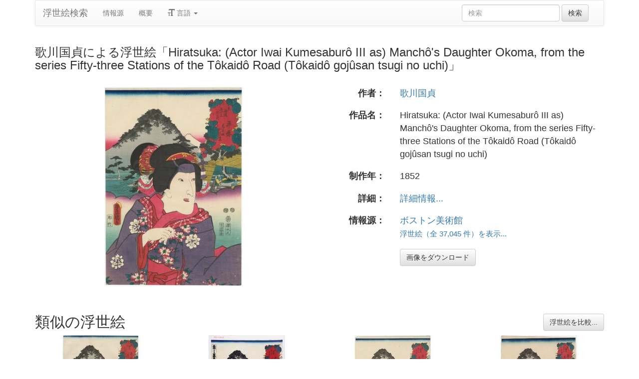

--- FILE ---
content_type: text/html
request_url: https://ja.ukiyo-e.org/image/mfa/sc181671
body_size: 5165
content:
<!DOCTYPE html><html lang="ja"><head><meta charSet="utf-8"/><meta name="viewport" content="width=device-width, initial-scale=1"/><link rel="preload" as="image" href="/images/en.svg"/><link rel="preload" as="image" href="/images/zh.svg"/><link rel="preload" as="image" href="/images/de.svg"/><link rel="preload" as="image" href="/images/fr.svg"/><link rel="preload" as="image" href="https://data.ukiyo-e.org/mfa/scaled/sc181671.jpg"/><script src="https://www.googletagmanager.com/gtm.js?id=GTM-TNRKN8X" defer="" async=""></script><meta http-equiv="content-language" content="ja"/><link rel="preload" as="image" href="https://data.ukiyo-e.org/mfa/scaled/sc181671.jpg"/><title>歌川国貞による浮世絵「Hiratsuka: (Actor Iwai Kumesaburô III as) Manchô&#x27;s Daughter Okoma, from the series Fifty-three Stations of the Tôkaidô Road (Tôkaidô gojûsan tsugi no uchi)」</title><link rel="canonical" href="https://ja.ukiyo-e.org/image/mfa/sc181671"/><link rel="alternate" href="https://ukiyo-e.org/image/mfa/sc181671" hrefLang="en"/><link rel="alternate" href="https://ja.ukiyo-e.org/image/mfa/sc181671" hrefLang="ja"/><link rel="alternate" href="https://zh.ukiyo-e.org/image/mfa/sc181671" hrefLang="zh"/><link rel="alternate" href="https://de.ukiyo-e.org/image/mfa/sc181671" hrefLang="de"/><link rel="alternate" href="https://fr.ukiyo-e.org/image/mfa/sc181671" hrefLang="fr"/><link rel="alternate" href="https://x-default.ukiyo-e.org/image/mfa/sc181671" hrefLang="x-default"/><link rel="preconnect" href="https://cdnjs.cloudflare.com"/><link rel="preconnect" href="https://ajax.googleapis.com"/><link rel="icon" href="/images/favicon.png" type="image/x-icon"/><link rel="modulepreload" href="/assets/entry.client-DUMZB8j0.js"/><link rel="modulepreload" href="/assets/chunk-NISHYRIK-oPSjLUDM.js"/><link rel="modulepreload" href="/assets/index-CQ-a9jL0.js"/><link rel="modulepreload" href="/assets/index-B2B1AW3E.js"/><link rel="modulepreload" href="/assets/use-i18n-CHJntOrt.js"/><link rel="modulepreload" href="/assets/exports-CUF7XYS1.js"/><link rel="modulepreload" href="/assets/root-xX1MPo5i.js"/><link rel="modulepreload" href="/assets/track-CU1PGEjN.js"/><link rel="modulepreload" href="/assets/image._source._id-BonX7Ax-.js"/><link rel="modulepreload" href="/assets/similar-images-Cj0-42iV.js"/><link rel="modulepreload" href="/assets/images-DpIbXFdX.js"/><link rel="modulepreload" href="/assets/sources-C87IqJFG.js"/><link rel="stylesheet" href="/assets/root-PaejsRGg.css"/><link rel="stylesheet" href="https://cdnjs.cloudflare.com/ajax/libs/twitter-bootstrap/3.4.1/css/bootstrap.min.css" crossorigin="anonymous"/><link rel="stylesheet" href="https://cdnjs.cloudflare.com/ajax/libs/twitter-bootstrap/3.4.1/css/bootstrap-theme.min.css" crossorigin="anonymous"/><link rel="stylesheet" href="/assets/similar-images-Ck4ahr_a.css"/></head><body><div id="main-container" class="container"><nav class="navbar navbar-default"><div class="container-fluid"><div class="navbar-header"><button type="button" class="navbar-toggle collapsed" aria-expanded="false"><span class="sr-only">ナビゲーションの切り替え</span><span class="icon-bar"></span><span class="icon-bar"></span><span class="icon-bar"></span></button><a class="navbar-brand" href="/" data-discover="true">浮世絵検索</a></div><div class="navbar-collapse collapse"><ul class="nav navbar-nav"><li class=""><a href="/sources" data-discover="true">情報源</a></li><li class=""><a href="/about" data-discover="true">概要</a></li><li class="divider-vertical"></li><li class="dropdown "><a href="#" class="dropdown-toggle" data-toggle="dropdown" role="button" aria-haspopup="true" aria-expanded="false"><span class="glyphicon glyphicon-text-size"></span> <!-- -->言語<!-- --> <span class="caret"></span></a><ul class="dropdown-menu"><li><a href="https://ukiyo-e.org/image/mfa/sc181671"><img src="/images/en.svg" width="20" height="20" alt=""/> <!-- -->English</a></li><li><a href="https://zh.ukiyo-e.org/image/mfa/sc181671"><img src="/images/zh.svg" width="20" height="20" alt=""/> <!-- -->中文</a></li><li><a href="https://de.ukiyo-e.org/image/mfa/sc181671"><img src="/images/de.svg" width="20" height="20" alt=""/> <!-- -->Deutsch</a></li><li><a href="https://fr.ukiyo-e.org/image/mfa/sc181671"><img src="/images/fr.svg" width="20" height="20" alt=""/> <!-- -->Français</a></li></ul></li></ul><form class="navbar-form navbar-right form-inline search" data-discover="true" action="/search" method="get"><input type="text" class="form-control search-query" placeholder="検索" name="q" value=""/> <input type="submit" class="btn btn-default" value="検索"/></form></div></div></nav><div class="row image-title"><div class="col-xs-12"><h1 class="h3">歌川国貞による浮世絵「Hiratsuka: (Actor Iwai Kumesaburô III as) Manchô&#x27;s Daughter Okoma, from the series Fifty-three Stations of the Tôkaidô Road (Tôkaidô gojûsan tsugi no uchi)」</h1></div></div><div id="result" class="row"><div class="col-xs-12 col-md-6 imageholder"><a href="https://data.ukiyo-e.org/mfa/images/sc181671.jpg" target="_blank" rel="noreferrer"><img src="https://data.ukiyo-e.org/mfa/scaled/sc181671.jpg" alt="Utagawa Kunisada, 歌川国貞 (Utagawa Kunisada I (Toyokuni III))による浮世絵「Hiratsuka: (Actor Iwai Kumesaburô III as) Manchô&#x27;s Daughter Okoma, from the series Fifty-three Stations of the Tôkaidô Road (Tôkaidô gojûsan tsugi no uchi)」"/></a></div><div class="details col-xs-12 col-md-6 container-fluid"><p class="row artist"><strong class="col-xs-3 right">作者：</strong><span class="col-xs-9"><a href="/artist/utagawa-kunisada" data-discover="true">歌川国貞</a></span></p><p class="row title"><strong class="col-xs-3 right">作品名：</strong><span class="col-xs-9">Hiratsuka: (Actor Iwai Kumesaburô III as) Manchô&#x27;s Daughter Okoma, from the series Fifty-three Stations of the Tôkaidô Road (Tôkaidô gojûsan tsugi no uchi)</span></p><p class="row date"><strong class="col-xs-3 right">制作年：</strong><span class="col-xs-9">1852</span></p><p class="row details"><strong class="col-xs-3 right">詳細：</strong><span class="col-xs-9"><a href="https://collections.mfa.org/objects/477291">詳細情報...</a></span></p><p class="row source"><strong class="col-xs-3 right">情報源：</strong><span class="col-xs-9"><a title="ボストン美術館" href="http://www.mfa.org/search/collections">ボストン美術館</a><br/><small><a title="ボストン美術館" href="/source/mfa" data-discover="true">浮世絵（全 37,045 件）を表示...</a></small></span></p><p class="row"><span class="col-xs-3"></span><span class="col-xs-9"><a href="https://data.ukiyo-e.org/mfa/images/sc181671.jpg" class="btn btn-default" target="_blank" rel="noreferrer"><i class="icon-download-alt"></i>画像をダウンロード</a></span></p></div></div><div class="row"><div class="col-xs-12"><h2>類似の浮世絵<button type="button" class="btn btn-default compare-all"><i class="icon-eye-open"></i>浮世絵を比較...</button></h2></div></div><div class="row"><div id="results" class="col-xs-12 container-fluid"><div class="row"><div class="img col-xs-6 col-sm-4 col-md-3"><a class="img" href="/image/mfa/sc171712" data-discover="true"><img src="https://data.ukiyo-e.org/mfa/thumbs/sc171712.jpg" alt="Utagawa Kunisada, 歌川国貞 (Utagawa Kunisada I (Toyokuni III))による浮世絵「Hiratsuka: (Actor Iwai Kumesaburô III as) Manchô&#x27;s Daughter Okoma, from the series Fifty-three Stations of the Tôkaidô Road (Tôkaidô gojûsan tsugi no uchi)」" title="Hiratsuka: (Actor Iwai Kumesaburô III as) Manchô&#x27;s Daughter Okoma, from the series Fifty-three Stations of the Tôkaidô Road (Tôkaidô gojûsan tsugi no uchi)" width="220" height="220" loading="lazy"/></a><div class="details"><div class="wrap"><span class="score">56% 一致</span><a class="source" title="ボストン美術館" href="/source/mfa" data-discover="true">ボストン美術館</a></div></div></div><div class="img col-xs-6 col-sm-4 col-md-3"><a class="img" href="/image/waseda/101-1633" data-discover="true"><img src="https://data.ukiyo-e.org/waseda/thumbs/101-1633.jpg" alt="Utagawa Toyokuni III, 歌川豊国〈3〉 (豊国〈3〉)による浮世絵「「東海道五十三次の内 平塚 万長娘お駒」」" title="「東海道五十三次の内 平塚 万長娘お駒」" width="220" height="220" loading="lazy"/></a><div class="details"><div class="wrap"><span class="score">53% 一致</span><a class="source" title="演劇博物館デジタル" href="/source/waseda" data-discover="true">演劇博物館デジタル</a></div></div></div><div class="img col-xs-6 col-sm-4 col-md-3"><a class="img" href="/image/mfa/sc172171" data-discover="true"><img src="https://data.ukiyo-e.org/mfa/thumbs/sc172171.jpg" alt="Utagawa Kunisada, 歌川国貞 (Utagawa Kunisada I (Toyokuni III))による浮世絵「Hiratsuka: (Actor Iwai Kumesaburô III as) Manchôs Daughter Okoma, from the series Fifty-three Stations of the Tôkaidô Road (Tôkaidô gojûsan tsugi no uchi)」" title="Hiratsuka: (Actor Iwai Kumesaburô III as) Manchôs Daughter Okoma, from the series Fifty-three Stations of the Tôkaidô Road (Tôkaidô gojûsan tsugi no uchi)" width="220" height="220" loading="lazy"/></a><div class="details"><div class="wrap"><span class="score">53% 一致</span><a class="source" title="ボストン美術館" href="/source/mfa" data-discover="true">ボストン美術館</a></div></div></div><div class="img col-xs-6 col-sm-4 col-md-3"><a class="img" href="/image/mfa/sc172174" data-discover="true"><img src="https://data.ukiyo-e.org/mfa/thumbs/sc172174.jpg" alt="Utagawa Kunisada, 歌川国貞 (Utagawa Kunisada I (Toyokuni III))による浮世絵「Hiratsuka: (Actor Iwai Kumesaburô III as) Manchô&#x27;s Daughter Okoma, from the series Fifty-three Stations of the Tôkaidô Road (Tôkaidô gojûsan tsugi no uchi)」" title="Hiratsuka: (Actor Iwai Kumesaburô III as) Manchô&#x27;s Daughter Okoma, from the series Fifty-three Stations of the Tôkaidô Road (Tôkaidô gojûsan tsugi no uchi)" width="220" height="220" loading="lazy"/></a><div class="details"><div class="wrap"><span class="score">51% 一致</span><a class="source" title="ボストン美術館" href="/source/mfa" data-discover="true">ボストン美術館</a></div></div></div><div class="img col-xs-6 col-sm-4 col-md-3"><a class="img" href="/image/mfa/sc234358" data-discover="true"><img src="https://data.ukiyo-e.org/mfa/thumbs/sc234358.jpg" alt="Utagawa Kunisada, 歌川国貞 (Utagawa Kunisada I (Toyokuni III))による浮世絵「Hiratsuka: (Actor Iwai Kumesaburô III as) Manchô&#x27;s Daughter Okoma, from the series Fifty-three Stations of the Tôkaidô Road (Tôkaidô gojûsan tsugi no uchi)」" title="Hiratsuka: (Actor Iwai Kumesaburô III as) Manchô&#x27;s Daughter Okoma, from the series Fifty-three Stations of the Tôkaidô Road (Tôkaidô gojûsan tsugi no uchi)" width="220" height="220" loading="lazy"/></a><div class="details"><div class="wrap"><span class="score">47% 一致</span><a class="source" title="ボストン美術館" href="/source/mfa" data-discover="true">ボストン美術館</a></div></div></div><div class="img col-xs-6 col-sm-4 col-md-3"><a class="img" href="/image/famsf/5050161212690040" data-discover="true"><img src="https://data.ukiyo-e.org/famsf/thumbs/5050161212690040.jpg" alt="Utagawa Kunisada, 歌川国貞 (Utagawa Kunisada)による浮世絵「Hiratsuka」" title="Hiratsuka" width="220" height="220" loading="lazy"/></a><div class="details"><div class="wrap"><span class="score">44% 一致</span><a class="source" title="Legion of Honor" href="/source/famsf" data-discover="true">FAMSF</a></div></div></div><div class="img col-xs-6 col-sm-4 col-md-3"><a class="img" href="/image/waseda/500-2812" data-discover="true"><img src="https://data.ukiyo-e.org/waseda/thumbs/500-2812.jpg" alt="Utagawa Toyokuni III, 歌川豊国〈3〉 (豊国〈3〉)による浮世絵「「東海道五十三次の内」" title="「東海道五十三次の内" width="220" height="220" loading="lazy"/></a><div class="details"><div class="wrap"><span class="score">41% 一致</span><a class="source" title="演劇博物館デジタル" href="/source/waseda" data-discover="true">演劇博物館デジタル</a></div></div></div><div class="img col-xs-6 col-sm-4 col-md-3"><a class="img" href="/image/waseda/006-4782" data-discover="true"><img src="https://data.ukiyo-e.org/waseda/thumbs/006-4782.jpg" alt="Utagawa Toyokuni III, 歌川豊国〈3〉 (豊国〈3〉)による浮世絵「「東海道五十三次の内 平塚 万長娘おこま」」" title="「東海道五十三次の内 平塚 万長娘おこま」" width="220" height="220" loading="lazy"/></a><div class="details"><div class="wrap"><span class="score">40% 一致</span><a class="source" title="演劇博物館デジタル" href="/source/waseda" data-discover="true">演劇博物館デジタル</a></div></div></div><div class="img col-xs-6 col-sm-4 col-md-3"><a class="img" href="/image/artelino/26331g1" data-discover="true"><img src="https://data.ukiyo-e.org/artelino/thumbs/26331g1.jpg" alt="Utagawa Kunisada, 歌川国貞 (Utagawa Kunisada)による浮世絵「Beauty Oshima at Hiratsuka - Yakusha Tokaido」" title="Beauty Oshima at Hiratsuka - Yakusha Tokaido" width="220" height="220" loading="lazy"/></a><div class="details"><div class="wrap"><span class="score">39% 一致</span><a class="source" title="Artelino" href="/source/artelino" data-discover="true">Artelino</a></div></div></div><div class="img col-xs-6 col-sm-4 col-md-3"><a class="img" href="/image/artelino/37381g1" data-discover="true"><img src="https://data.ukiyo-e.org/artelino/thumbs/37381g1.jpg" alt="Utagawa Kunisada, 歌川国貞 (Utagawa Kunisada)による浮世絵「Beauty Oshima at Hiratsuka - Yakusha Tokaido」" title="Beauty Oshima at Hiratsuka - Yakusha Tokaido" width="220" height="220" loading="lazy"/></a><div class="details"><div class="wrap"><span class="score">39% 一致</span><a class="source" title="Artelino" href="/source/artelino" data-discover="true">Artelino</a></div></div></div><div class="img col-xs-6 col-sm-4 col-md-3"><a class="img" href="/image/harashobo/14618_3" data-discover="true"><img src="https://data.ukiyo-e.org/harashobo/thumbs/14618_3.jpg" alt="Utagawa Toyokuni (TOYOKUNI III)による浮世絵「Hiratsuka, with a portrait of Okoma, from」" title="Hiratsuka, with a portrait of Okoma, from" width="220" height="220" loading="lazy"/></a><div class="details"><div class="wrap"><span class="score">33% 一致</span><a class="source" title="原書房" href="/source/harashobo" data-discover="true">原書房</a></div></div></div><div class="img col-xs-6 col-sm-4 col-md-3"><a class="img" href="/image/mfa/sc171339" data-discover="true"><img src="https://data.ukiyo-e.org/mfa/thumbs/sc171339.jpg" alt="Utagawa Kunisada, 歌川国貞 (Utagawa Kunisada I (Toyokuni III))による浮世絵「Hiratsuka: (Actor Iwai Kumesaburô III as) Manchô&#x27;s Daughter Okoma, from the series Fifty-three Stations of the Tôkaidô Road (Tôkaidô gojûsan tsugi no uchi)」" title="Hiratsuka: (Actor Iwai Kumesaburô III as) Manchô&#x27;s Daughter Okoma, from the series Fifty-three Stations of the Tôkaidô Road (Tôkaidô gojûsan tsugi no uchi)" width="220" height="220" loading="lazy"/></a><div class="details"><div class="wrap"><span class="score">31% 一致</span><a class="source" title="ボストン美術館" href="/source/mfa" data-discover="true">ボストン美術館</a></div></div></div><div class="img col-xs-6 col-sm-4 col-md-3"><a class="img" href="/image/metro/N206-002" data-discover="true"><img src="https://data.ukiyo-e.org/metro/thumbs/N206-002.jpg" alt="Utagawa Toyokuni III, 歌川豊国〈3〉 (豊国&lt;3&gt;)による浮世絵「「東海道五十三次之内 平塚 万長娘おこま」」" title="「東海道五十三次之内 平塚 万長娘おこま」" width="220" height="220" loading="lazy"/></a><div class="details"><div class="wrap"><span class="score">31% 一致</span><a class="source" title="東京都立図書館" href="/source/metro" data-discover="true">東京都立図書館</a></div></div></div></div></div></div></div><script>((u,d)=>{if(!window.history.state||!window.history.state.key){let f=Math.random().toString(32).slice(2);window.history.replaceState({key:f},"")}try{let h=JSON.parse(sessionStorage.getItem(u)||"{}")[d||window.history.state.key];typeof h=="number"&&window.scrollTo(0,h)}catch(f){console.error(f),sessionStorage.removeItem(u)}})("react-router-scroll-positions", null)</script><script>window.__reactRouterContext = {"basename":"/","future":{"v8_middleware":false,"unstable_optimizeDeps":false,"unstable_splitRouteModules":false,"unstable_subResourceIntegrity":false,"unstable_viteEnvironmentApi":false},"routeDiscovery":{"mode":"lazy","manifestPath":"/__manifest"},"ssr":true,"isSpaMode":false};window.__reactRouterContext.stream = new ReadableStream({start(controller){window.__reactRouterContext.streamController = controller;}}).pipeThrough(new TextEncoderStream());</script><script type="module" async="">;
import * as route0 from "/assets/root-xX1MPo5i.js";
import * as route1 from "/assets/image._source._id-BonX7Ax-.js";
  window.__reactRouterManifest = {
  "entry": {
    "module": "/assets/entry.client-DUMZB8j0.js",
    "imports": [
      "/assets/chunk-NISHYRIK-oPSjLUDM.js",
      "/assets/index-CQ-a9jL0.js",
      "/assets/index-B2B1AW3E.js",
      "/assets/use-i18n-CHJntOrt.js",
      "/assets/exports-CUF7XYS1.js"
    ],
    "css": []
  },
  "routes": {
    "root": {
      "id": "root",
      "path": "",
      "hasAction": false,
      "hasLoader": false,
      "hasClientAction": false,
      "hasClientLoader": false,
      "hasClientMiddleware": false,
      "hasErrorBoundary": true,
      "module": "/assets/root-xX1MPo5i.js",
      "imports": [
        "/assets/chunk-NISHYRIK-oPSjLUDM.js",
        "/assets/index-CQ-a9jL0.js",
        "/assets/index-B2B1AW3E.js",
        "/assets/use-i18n-CHJntOrt.js",
        "/assets/exports-CUF7XYS1.js",
        "/assets/track-CU1PGEjN.js"
      ],
      "css": [
        "/assets/root-PaejsRGg.css"
      ]
    },
    "routes/image.$source.$id": {
      "id": "routes/image.$source.$id",
      "parentId": "root",
      "path": "image/:source/:id",
      "hasAction": false,
      "hasLoader": true,
      "hasClientAction": false,
      "hasClientLoader": false,
      "hasClientMiddleware": false,
      "hasErrorBoundary": false,
      "module": "/assets/image._source._id-BonX7Ax-.js",
      "imports": [
        "/assets/chunk-NISHYRIK-oPSjLUDM.js",
        "/assets/index-CQ-a9jL0.js",
        "/assets/similar-images-Cj0-42iV.js",
        "/assets/images-DpIbXFdX.js",
        "/assets/sources-C87IqJFG.js",
        "/assets/track-CU1PGEjN.js",
        "/assets/use-i18n-CHJntOrt.js",
        "/assets/index-B2B1AW3E.js"
      ],
      "css": [
        "/assets/similar-images-Ck4ahr_a.css"
      ]
    },
    "routes/_index": {
      "id": "routes/_index",
      "parentId": "root",
      "index": true,
      "hasAction": false,
      "hasLoader": true,
      "hasClientAction": false,
      "hasClientLoader": false,
      "hasClientMiddleware": false,
      "hasErrorBoundary": false,
      "module": "/assets/_index-mqbXGmcY.js",
      "imports": [
        "/assets/chunk-NISHYRIK-oPSjLUDM.js",
        "/assets/index-CQ-a9jL0.js",
        "/assets/images-DpIbXFdX.js",
        "/assets/track-CU1PGEjN.js",
        "/assets/use-i18n-CHJntOrt.js"
      ],
      "css": []
    },
    "routes/404": {
      "id": "routes/404",
      "parentId": "root",
      "path": "*",
      "hasAction": false,
      "hasLoader": true,
      "hasClientAction": false,
      "hasClientLoader": false,
      "hasClientMiddleware": false,
      "hasErrorBoundary": false,
      "module": "/assets/404-C7ovw4Vo.js",
      "imports": [
        "/assets/chunk-NISHYRIK-oPSjLUDM.js"
      ],
      "css": []
    }
  },
  "url": "/assets/manifest-541a84ea.js",
  "version": "541a84ea"
};
  window.__reactRouterRouteModules = {"root":route0,"routes/image.$source.$id":route1};

import("/assets/entry.client-DUMZB8j0.js");</script><!--$--><script>window.__reactRouterContext.streamController.enqueue("[{\"_1\":2,\"_164\":-5,\"_165\":-5},\"loaderData\",{\"_3\":4},\"routes/image.$source.$id\",{\"_5\":6,\"_49\":34,\"_50\":51},\"image\",{\"_7\":8,\"_22\":23,\"_33\":34},\"images\",{\"_9\":10,\"_11\":12,\"_13\":14,\"_15\":16,\"_17\":-5,\"_18\":19,\"_20\":21},\"id\",\"mfa/sc181671\",\"artist\",\"Utagawa Kunisada, 歌川国貞 (Utagawa Kunisada I (Toyokuni III))\",\"title\",\"Hiratsuka: (Actor Iwai Kumesaburô III as) Manchô's Daughter Okoma, from the series Fifty-three Stations of the Tôkaidô Road (Tôkaidô gojûsan tsugi no uchi)\",\"date\",\"1852\",\"description\",\"url\",\"https://collections.mfa.org/objects/477291\",\"imageFile\",\"sc181671.jpg\",\"artists\",{\"_9\":24,\"_25\":26,\"_27\":28,\"_29\":30,\"_31\":32},\"utagawa-kunisada\",\"fullName\",\"Utagawa Kunisada\",\"shortName\",\"Kunisada\",\"kanji\",\"歌川国貞\",\"shortKanji\",\"国貞\",\"sources\",{\"_9\":35,\"_36\":37,\"_27\":38,\"_29\":39,\"_40\":41,\"_42\":41,\"_43\":41,\"_44\":-5,\"_45\":-5,\"_46\":47,\"_18\":48},\"mfa\",\"name\",\"Museum of Fine Arts\",\"MFA\",\"ボストン美術館\",\"commercial\",false,\"inactive\",\"hideLinks\",\"titleLink\",\"linkText\",\"count\",37045,\"http://www.mfa.org/search/collections\",\"source\",\"similarImages\",[52,59,71,78,84,90,101,108,115,124,129,146,152],{\"_7\":53,\"_33\":55,\"_22\":56,\"_57\":58},{\"_9\":54,\"_11\":12,\"_13\":14},\"mfa/sc171712\",{\"_9\":35,\"_36\":37,\"_27\":38,\"_29\":39},{\"_9\":24,\"_25\":26,\"_27\":28,\"_29\":30,\"_31\":32},\"similarityScore\",56.1,{\"_7\":60,\"_33\":64,\"_22\":69,\"_57\":70},{\"_9\":61,\"_11\":62,\"_13\":63},\"waseda/101-1633\",\"Utagawa Toyokuni III, 歌川豊国〈3〉 (豊国〈3〉)\",\"「東海道五十三次の内 平塚 万長娘お駒」\",{\"_9\":65,\"_36\":66,\"_27\":67,\"_29\":68},\"waseda\",\"Waseda University Theatre Museum\",\"Waseda\",\"演劇博物館デジタル\",{\"_9\":24,\"_25\":26,\"_27\":28,\"_29\":30,\"_31\":32},53.3,{\"_7\":72,\"_33\":75,\"_22\":76,\"_57\":77},{\"_9\":73,\"_11\":12,\"_13\":74},\"mfa/sc172171\",\"Hiratsuka: (Actor Iwai Kumesaburô III as) Manchôs Daughter Okoma, from the series Fifty-three Stations of the Tôkaidô Road (Tôkaidô gojûsan tsugi no uchi)\",{\"_9\":35,\"_36\":37,\"_27\":38,\"_29\":39},{\"_9\":24,\"_25\":26,\"_27\":28,\"_29\":30,\"_31\":32},52.9,{\"_7\":79,\"_33\":81,\"_22\":82,\"_57\":83},{\"_9\":80,\"_11\":12,\"_13\":14},\"mfa/sc172174\",{\"_9\":35,\"_36\":37,\"_27\":38,\"_29\":39},{\"_9\":24,\"_25\":26,\"_27\":28,\"_29\":30,\"_31\":32},50.6,{\"_7\":85,\"_33\":87,\"_22\":88,\"_57\":89},{\"_9\":86,\"_11\":12,\"_13\":14},\"mfa/sc234358\",{\"_9\":35,\"_36\":37,\"_27\":38,\"_29\":39},{\"_9\":24,\"_25\":26,\"_27\":28,\"_29\":30,\"_31\":32},47.2,{\"_7\":91,\"_33\":95,\"_22\":99,\"_57\":100},{\"_9\":92,\"_11\":93,\"_13\":94},\"famsf/5050161212690040\",\"Utagawa Kunisada, 歌川国貞 (Utagawa Kunisada)\",\"Hiratsuka\",{\"_9\":96,\"_36\":97,\"_27\":98,\"_29\":-5},\"famsf\",\"Legion of Honor\",\"FAMSF\",{\"_9\":24,\"_25\":26,\"_27\":28,\"_29\":30,\"_31\":32},44.3,{\"_7\":102,\"_33\":105,\"_22\":106,\"_57\":107},{\"_9\":103,\"_11\":62,\"_13\":104},\"waseda/500-2812\",\"「東海道五十三次の内\",{\"_9\":65,\"_36\":66,\"_27\":67,\"_29\":68},{\"_9\":24,\"_25\":26,\"_27\":28,\"_29\":30,\"_31\":32},40.8,{\"_7\":109,\"_33\":112,\"_22\":113,\"_57\":114},{\"_9\":110,\"_11\":62,\"_13\":111},\"waseda/006-4782\",\"「東海道五十三次の内 平塚 万長娘おこま」\",{\"_9\":65,\"_36\":66,\"_27\":67,\"_29\":68},{\"_9\":24,\"_25\":26,\"_27\":28,\"_29\":30,\"_31\":32},39.6,{\"_7\":116,\"_33\":119,\"_22\":122,\"_57\":123},{\"_9\":117,\"_11\":93,\"_13\":118},\"artelino/26331g1\",\"Beauty Oshima at Hiratsuka - Yakusha Tokaido\",{\"_9\":120,\"_36\":121,\"_27\":121,\"_29\":-5},\"artelino\",\"Artelino\",{\"_9\":24,\"_25\":26,\"_27\":28,\"_29\":30,\"_31\":32},38.8,{\"_7\":125,\"_33\":127,\"_22\":128,\"_57\":123},{\"_9\":126,\"_11\":93,\"_13\":118},\"artelino/37381g1\",{\"_9\":120,\"_36\":121,\"_27\":121,\"_29\":-5},{\"_9\":24,\"_25\":26,\"_27\":28,\"_29\":30,\"_31\":32},{\"_7\":130,\"_33\":134,\"_22\":139,\"_57\":145},{\"_9\":131,\"_11\":132,\"_13\":133},\"harashobo/14618_3\",\"Utagawa Toyokuni (TOYOKUNI III)\",\"Hiratsuka, with a portrait of Okoma, from\",{\"_9\":135,\"_36\":136,\"_27\":137,\"_29\":138},\"harashobo\",\"Hara Shobō\",\"HRSHB\",\"原書房\",{\"_9\":140,\"_25\":141,\"_27\":142,\"_29\":143,\"_31\":144},\"utagawa-toyokuni-i\",\"Utagawa Toyokuni I\",\"Toyokuni I\",\"歌川豊国\",\"豊国〈1〉\",32.5,{\"_7\":147,\"_33\":149,\"_22\":150,\"_57\":151},{\"_9\":148,\"_11\":12,\"_13\":14},\"mfa/sc171339\",{\"_9\":35,\"_36\":37,\"_27\":38,\"_29\":39},{\"_9\":24,\"_25\":26,\"_27\":28,\"_29\":30,\"_31\":32},31,{\"_7\":153,\"_33\":157,\"_22\":162,\"_57\":163},{\"_9\":154,\"_11\":155,\"_13\":156},\"metro/N206-002\",\"Utagawa Toyokuni III, 歌川豊国〈3〉 (豊国\u003c3\u003e)\",\"「東海道五十三次之内 平塚 万長娘おこま」\",{\"_9\":158,\"_36\":159,\"_27\":160,\"_29\":161},\"metro\",\"Tokyo Metro Library\",\"Tokyo\",\"東京都立図書館\",{\"_9\":24,\"_25\":26,\"_27\":28,\"_29\":30,\"_31\":32},30.6,\"actionData\",\"errors\"]\n");</script><!--$--><script>window.__reactRouterContext.streamController.close();</script><!--/$--><!--/$--><script defer src="https://static.cloudflareinsights.com/beacon.min.js/vcd15cbe7772f49c399c6a5babf22c1241717689176015" integrity="sha512-ZpsOmlRQV6y907TI0dKBHq9Md29nnaEIPlkf84rnaERnq6zvWvPUqr2ft8M1aS28oN72PdrCzSjY4U6VaAw1EQ==" data-cf-beacon='{"version":"2024.11.0","token":"d09d51afaa2046e6b1197dad5dd2f8e2","r":1,"server_timing":{"name":{"cfCacheStatus":true,"cfEdge":true,"cfExtPri":true,"cfL4":true,"cfOrigin":true,"cfSpeedBrain":true},"location_startswith":null}}' crossorigin="anonymous"></script>
</body></html>

--- FILE ---
content_type: text/javascript
request_url: https://ja.ukiyo-e.org/assets/chunk-NISHYRIK-oPSjLUDM.js
body_size: 40010
content:
(function(){try{var e=typeof window<"u"?window:typeof global<"u"?global:typeof globalThis<"u"?globalThis:typeof self<"u"?self:{};e.SENTRY_RELEASE={id:"f9e1229cb32e2b51a0965538304ef7bec848961b"}}catch{}})();try{(function(){var e=typeof window<"u"?window:typeof global<"u"?global:typeof globalThis<"u"?globalThis:typeof self<"u"?self:{},t=new e.Error().stack;t&&(e._sentryDebugIds=e._sentryDebugIds||{},e._sentryDebugIds[t]="b95d96ad-0a16-4867-a2c8-a12559b162e8",e._sentryDebugIdIdentifier="sentry-dbid-b95d96ad-0a16-4867-a2c8-a12559b162e8")})()}catch{}function ba(e){return e&&e.__esModule&&Object.prototype.hasOwnProperty.call(e,"default")?e.default:e}var Bt={exports:{}},et={};/**
 * @license React
 * react-jsx-runtime.production.js
 *
 * Copyright (c) Meta Platforms, Inc. and affiliates.
 *
 * This source code is licensed under the MIT license found in the
 * LICENSE file in the root directory of this source tree.
 */var Hr;function Sa(){if(Hr)return et;Hr=1;var e=Symbol.for("react.transitional.element"),t=Symbol.for("react.fragment");function r(n,a,o){var i=null;if(o!==void 0&&(i=""+o),a.key!==void 0&&(i=""+a.key),"key"in a){o={};for(var s in a)s!=="key"&&(o[s]=a[s])}else o=a;return a=o.ref,{$$typeof:e,type:n,key:i,ref:a!==void 0?a:null,props:o}}return et.Fragment=t,et.jsx=r,et.jsxs=r,et}var zr;function xa(){return zr||(zr=1,Bt.exports=Sa()),Bt.exports}var Pl=xa(),Wt={exports:{}},Y={};/**
 * @license React
 * react.production.js
 *
 * Copyright (c) Meta Platforms, Inc. and affiliates.
 *
 * This source code is licensed under the MIT license found in the
 * LICENSE file in the root directory of this source tree.
 */var Br;function Ca(){if(Br)return Y;Br=1;var e=Symbol.for("react.transitional.element"),t=Symbol.for("react.portal"),r=Symbol.for("react.fragment"),n=Symbol.for("react.strict_mode"),a=Symbol.for("react.profiler"),o=Symbol.for("react.consumer"),i=Symbol.for("react.context"),s=Symbol.for("react.forward_ref"),l=Symbol.for("react.suspense"),u=Symbol.for("react.memo"),h=Symbol.for("react.lazy"),f=Symbol.iterator;function p(m){return m===null||typeof m!="object"?null:(m=f&&m[f]||m["@@iterator"],typeof m=="function"?m:null)}var g={isMounted:function(){return!1},enqueueForceUpdate:function(){},enqueueReplaceState:function(){},enqueueSetState:function(){}},R=Object.assign,P={};function E(m,x,$){this.props=m,this.context=x,this.refs=P,this.updater=$||g}E.prototype.isReactComponent={},E.prototype.setState=function(m,x){if(typeof m!="object"&&typeof m!="function"&&m!=null)throw Error("takes an object of state variables to update or a function which returns an object of state variables.");this.updater.enqueueSetState(this,m,x,"setState")},E.prototype.forceUpdate=function(m){this.updater.enqueueForceUpdate(this,m,"forceUpdate")};function b(){}b.prototype=E.prototype;function S(m,x,$){this.props=m,this.context=x,this.refs=P,this.updater=$||g}var D=S.prototype=new b;D.constructor=S,R(D,E.prototype),D.isPureReactComponent=!0;var T=Array.isArray,C={H:null,A:null,T:null,S:null},y=Object.prototype.hasOwnProperty;function _(m,x,$,j,V,Z){return $=Z.ref,{$$typeof:e,type:m,key:x,ref:$!==void 0?$:null,props:Z}}function B(m,x){return _(m.type,x,void 0,void 0,void 0,m.props)}function H(m){return typeof m=="object"&&m!==null&&m.$$typeof===e}function G(m){var x={"=":"=0",":":"=2"};return"$"+m.replace(/[=:]/g,function($){return x[$]})}var ie=/\/+/g;function me(m,x){return typeof m=="object"&&m!==null&&m.key!=null?G(""+m.key):x.toString(36)}function q(){}function Q(m){switch(m.status){case"fulfilled":return m.value;case"rejected":throw m.reason;default:switch(typeof m.status=="string"?m.then(q,q):(m.status="pending",m.then(function(x){m.status==="pending"&&(m.status="fulfilled",m.value=x)},function(x){m.status==="pending"&&(m.status="rejected",m.reason=x)})),m.status){case"fulfilled":return m.value;case"rejected":throw m.reason}}throw m}function ae(m,x,$,j,V){var Z=typeof m;(Z==="undefined"||Z==="boolean")&&(m=null);var W=!1;if(m===null)W=!0;else switch(Z){case"bigint":case"string":case"number":W=!0;break;case"object":switch(m.$$typeof){case e:case t:W=!0;break;case h:return W=m._init,ae(W(m._payload),x,$,j,V)}}if(W)return V=V(m),W=j===""?"."+me(m,0):j,T(V)?($="",W!=null&&($=W.replace(ie,"$&/")+"/"),ae(V,x,$,"",function($t){return $t})):V!=null&&(H(V)&&(V=B(V,$+(V.key==null||m&&m.key===V.key?"":(""+V.key).replace(ie,"$&/")+"/")+W)),x.push(V)),1;W=0;var xe=j===""?".":j+":";if(T(m))for(var oe=0;oe<m.length;oe++)j=m[oe],Z=xe+me(j,oe),W+=ae(j,x,$,Z,V);else if(oe=p(m),typeof oe=="function")for(m=oe.call(m),oe=0;!(j=m.next()).done;)j=j.value,Z=xe+me(j,oe++),W+=ae(j,x,$,Z,V);else if(Z==="object"){if(typeof m.then=="function")return ae(Q(m),x,$,j,V);throw x=String(m),Error("Objects are not valid as a React child (found: "+(x==="[object Object]"?"object with keys {"+Object.keys(m).join(", ")+"}":x)+"). If you meant to render a collection of children, use an array instead.")}return W}function J(m,x,$){if(m==null)return m;var j=[],V=0;return ae(m,j,"","",function(Z){return x.call($,Z,V++)}),j}function pe(m){if(m._status===-1){var x=m._result;x=x(),x.then(function($){(m._status===0||m._status===-1)&&(m._status=1,m._result=$)},function($){(m._status===0||m._status===-1)&&(m._status=2,m._result=$)}),m._status===-1&&(m._status=0,m._result=x)}if(m._status===1)return m._result.default;throw m._result}var ue=typeof reportError=="function"?reportError:function(m){if(typeof window=="object"&&typeof window.ErrorEvent=="function"){var x=new window.ErrorEvent("error",{bubbles:!0,cancelable:!0,message:typeof m=="object"&&m!==null&&typeof m.message=="string"?String(m.message):String(m),error:m});if(!window.dispatchEvent(x))return}else if(typeof process=="object"&&typeof process.emit=="function"){process.emit("uncaughtException",m);return}console.error(m)};function ve(){}return Y.Children={map:J,forEach:function(m,x,$){J(m,function(){x.apply(this,arguments)},$)},count:function(m){var x=0;return J(m,function(){x++}),x},toArray:function(m){return J(m,function(x){return x})||[]},only:function(m){if(!H(m))throw Error("React.Children.only expected to receive a single React element child.");return m}},Y.Component=E,Y.Fragment=r,Y.Profiler=a,Y.PureComponent=S,Y.StrictMode=n,Y.Suspense=l,Y.__CLIENT_INTERNALS_DO_NOT_USE_OR_WARN_USERS_THEY_CANNOT_UPGRADE=C,Y.act=function(){throw Error("act(...) is not supported in production builds of React.")},Y.cache=function(m){return function(){return m.apply(null,arguments)}},Y.cloneElement=function(m,x,$){if(m==null)throw Error("The argument must be a React element, but you passed "+m+".");var j=R({},m.props),V=m.key,Z=void 0;if(x!=null)for(W in x.ref!==void 0&&(Z=void 0),x.key!==void 0&&(V=""+x.key),x)!y.call(x,W)||W==="key"||W==="__self"||W==="__source"||W==="ref"&&x.ref===void 0||(j[W]=x[W]);var W=arguments.length-2;if(W===1)j.children=$;else if(1<W){for(var xe=Array(W),oe=0;oe<W;oe++)xe[oe]=arguments[oe+2];j.children=xe}return _(m.type,V,void 0,void 0,Z,j)},Y.createContext=function(m){return m={$$typeof:i,_currentValue:m,_currentValue2:m,_threadCount:0,Provider:null,Consumer:null},m.Provider=m,m.Consumer={$$typeof:o,_context:m},m},Y.createElement=function(m,x,$){var j,V={},Z=null;if(x!=null)for(j in x.key!==void 0&&(Z=""+x.key),x)y.call(x,j)&&j!=="key"&&j!=="__self"&&j!=="__source"&&(V[j]=x[j]);var W=arguments.length-2;if(W===1)V.children=$;else if(1<W){for(var xe=Array(W),oe=0;oe<W;oe++)xe[oe]=arguments[oe+2];V.children=xe}if(m&&m.defaultProps)for(j in W=m.defaultProps,W)V[j]===void 0&&(V[j]=W[j]);return _(m,Z,void 0,void 0,null,V)},Y.createRef=function(){return{current:null}},Y.forwardRef=function(m){return{$$typeof:s,render:m}},Y.isValidElement=H,Y.lazy=function(m){return{$$typeof:h,_payload:{_status:-1,_result:m},_init:pe}},Y.memo=function(m,x){return{$$typeof:u,type:m,compare:x===void 0?null:x}},Y.startTransition=function(m){var x=C.T,$={};C.T=$;try{var j=m(),V=C.S;V!==null&&V($,j),typeof j=="object"&&j!==null&&typeof j.then=="function"&&j.then(ve,ue)}catch(Z){ue(Z)}finally{C.T=x}},Y.unstable_useCacheRefresh=function(){return C.H.useCacheRefresh()},Y.use=function(m){return C.H.use(m)},Y.useActionState=function(m,x,$){return C.H.useActionState(m,x,$)},Y.useCallback=function(m,x){return C.H.useCallback(m,x)},Y.useContext=function(m){return C.H.useContext(m)},Y.useDebugValue=function(){},Y.useDeferredValue=function(m,x){return C.H.useDeferredValue(m,x)},Y.useEffect=function(m,x){return C.H.useEffect(m,x)},Y.useId=function(){return C.H.useId()},Y.useImperativeHandle=function(m,x,$){return C.H.useImperativeHandle(m,x,$)},Y.useInsertionEffect=function(m,x){return C.H.useInsertionEffect(m,x)},Y.useLayoutEffect=function(m,x){return C.H.useLayoutEffect(m,x)},Y.useMemo=function(m,x){return C.H.useMemo(m,x)},Y.useOptimistic=function(m,x){return C.H.useOptimistic(m,x)},Y.useReducer=function(m,x,$){return C.H.useReducer(m,x,$)},Y.useRef=function(m){return C.H.useRef(m)},Y.useState=function(m){return C.H.useState(m)},Y.useSyncExternalStore=function(m,x,$){return C.H.useSyncExternalStore(m,x,$)},Y.useTransition=function(){return C.H.useTransition()},Y.version="19.0.0",Y}var Wr;function La(){return Wr||(Wr=1,Wt.exports=Ca()),Wt.exports}var c=La();const Ml=ba(c);/**
 * react-router v7.9.3
 *
 * Copyright (c) Remix Software Inc.
 *
 * This source code is licensed under the MIT license found in the
 * LICENSE.md file in the root directory of this source tree.
 *
 * @license MIT
 */var pn=e=>{throw TypeError(e)},Pa=(e,t,r)=>t.has(e)||pn("Cannot "+r),Yt=(e,t,r)=>(Pa(e,t,"read from private field"),r?r.call(e):t.get(e)),Ma=(e,t,r)=>t.has(e)?pn("Cannot add the same private member more than once"):t instanceof WeakSet?t.add(e):t.set(e,r),Yr="popstate";function Tl(e={}){function t(n,a){let{pathname:o,search:i,hash:s}=n.location;return ot("",{pathname:o,search:i,hash:s},a.state&&a.state.usr||null,a.state&&a.state.key||"default")}function r(n,a){return typeof a=="string"?a:Fe(a)}return Da(t,r,null,e)}function z(e,t){if(e===!1||e===null||typeof e>"u")throw new Error(t)}function ne(e,t){if(!e){typeof console<"u"&&console.warn(t);try{throw new Error(t)}catch{}}}function Ta(){return Math.random().toString(36).substring(2,10)}function Vr(e,t){return{usr:e.state,key:e.key,idx:t}}function ot(e,t,r=null,n){return{pathname:typeof e=="string"?e:e.pathname,search:"",hash:"",...typeof t=="string"?Ne(t):t,state:r,key:t&&t.key||n||Ta()}}function Fe({pathname:e="/",search:t="",hash:r=""}){return t&&t!=="?"&&(e+=t.charAt(0)==="?"?t:"?"+t),r&&r!=="#"&&(e+=r.charAt(0)==="#"?r:"#"+r),e}function Ne(e){let t={};if(e){let r=e.indexOf("#");r>=0&&(t.hash=e.substring(r),e=e.substring(0,r));let n=e.indexOf("?");n>=0&&(t.search=e.substring(n),e=e.substring(0,n)),e&&(t.pathname=e)}return t}function Da(e,t,r,n={}){let{window:a=document.defaultView,v5Compat:o=!1}=n,i=a.history,s="POP",l=null,u=h();u==null&&(u=0,i.replaceState({...i.state,idx:u},""));function h(){return(i.state||{idx:null}).idx}function f(){s="POP";let E=h(),b=E==null?null:E-u;u=E,l&&l({action:s,location:P.location,delta:b})}function p(E,b){s="PUSH";let S=ot(P.location,E,b);u=h()+1;let D=Vr(S,u),T=P.createHref(S);try{i.pushState(D,"",T)}catch(C){if(C instanceof DOMException&&C.name==="DataCloneError")throw C;a.location.assign(T)}o&&l&&l({action:s,location:P.location,delta:1})}function g(E,b){s="REPLACE";let S=ot(P.location,E,b);u=h();let D=Vr(S,u),T=P.createHref(S);i.replaceState(D,"",T),o&&l&&l({action:s,location:P.location,delta:0})}function R(E){return yn(E)}let P={get action(){return s},get location(){return e(a,i)},listen(E){if(l)throw new Error("A history only accepts one active listener");return a.addEventListener(Yr,f),l=E,()=>{a.removeEventListener(Yr,f),l=null}},createHref(E){return t(a,E)},createURL:R,encodeLocation(E){let b=R(E);return{pathname:b.pathname,search:b.search,hash:b.hash}},push:p,replace:g,go(E){return i.go(E)}};return P}function yn(e,t=!1){let r="http://localhost";typeof window<"u"&&(r=window.location.origin!=="null"?window.location.origin:window.location.href),z(r,"No window.location.(origin|href) available to create URL");let n=typeof e=="string"?e:Fe(e);return n=n.replace(/ $/,"%20"),!t&&n.startsWith("//")&&(n=r+n),new URL(n,r)}var at,Jr=class{constructor(e){if(Ma(this,at,new Map),e)for(let[t,r]of e)this.set(t,r)}get(e){if(Yt(this,at).has(e))return Yt(this,at).get(e);if(e.defaultValue!==void 0)return e.defaultValue;throw new Error("No value found for context")}set(e,t){Yt(this,at).set(e,t)}};at=new WeakMap;var _a=new Set(["lazy","caseSensitive","path","id","index","children"]);function Aa(e){return _a.has(e)}var Oa=new Set(["lazy","caseSensitive","path","id","index","middleware","children"]);function Fa(e){return Oa.has(e)}function Na(e){return e.index===!0}function it(e,t,r=[],n={},a=!1){return e.map((o,i)=>{let s=[...r,String(i)],l=typeof o.id=="string"?o.id:s.join("-");if(z(o.index!==!0||!o.children,"Cannot specify children on an index route"),z(a||!n[l],`Found a route id collision on id "${l}".  Route id's must be globally unique within Data Router usages`),Na(o)){let u={...o,...t(o),id:l};return n[l]=u,u}else{let u={...o,...t(o),id:l,children:void 0};return n[l]=u,o.children&&(u.children=it(o.children,t,s,n,a)),u}})}function _e(e,t,r="/"){return xt(e,t,r,!1)}function xt(e,t,r,n){let a=typeof t=="string"?Ne(t):t,o=we(a.pathname||"/",r);if(o==null)return null;let i=gn(e);ka(i);let s=null;for(let l=0;s==null&&l<i.length;++l){let u=Va(o);s=Ya(i[l],u,n)}return s}function vn(e,t){let{route:r,pathname:n,params:a}=e;return{id:r.id,pathname:n,params:a,data:t[r.id],loaderData:t[r.id],handle:r.handle}}function gn(e,t=[],r=[],n="",a=!1){let o=(i,s,l=a,u)=>{let h={relativePath:u===void 0?i.path||"":u,caseSensitive:i.caseSensitive===!0,childrenIndex:s,route:i};if(h.relativePath.startsWith("/")){if(!h.relativePath.startsWith(n)&&l)return;z(h.relativePath.startsWith(n),`Absolute route path "${h.relativePath}" nested under path "${n}" is not valid. An absolute child route path must start with the combined path of all its parent routes.`),h.relativePath=h.relativePath.slice(n.length)}let f=Le([n,h.relativePath]),p=r.concat(h);i.children&&i.children.length>0&&(z(i.index!==!0,`Index routes must not have child routes. Please remove all child routes from route path "${f}".`),gn(i.children,t,p,f,l)),!(i.path==null&&!i.index)&&t.push({path:f,score:Ba(f,i.index),routesMeta:p})};return e.forEach((i,s)=>{if(i.path===""||!i.path?.includes("?"))o(i,s);else for(let l of wn(i.path))o(i,s,!0,l)}),t}function wn(e){let t=e.split("/");if(t.length===0)return[];let[r,...n]=t,a=r.endsWith("?"),o=r.replace(/\?$/,"");if(n.length===0)return a?[o,""]:[o];let i=wn(n.join("/")),s=[];return s.push(...i.map(l=>l===""?o:[o,l].join("/"))),a&&s.push(...i),s.map(l=>e.startsWith("/")&&l===""?"/":l)}function ka(e){e.sort((t,r)=>t.score!==r.score?r.score-t.score:Wa(t.routesMeta.map(n=>n.childrenIndex),r.routesMeta.map(n=>n.childrenIndex)))}var Ia=/^:[\w-]+$/,$a=3,ja=2,Ua=1,Ha=10,za=-2,Gr=e=>e==="*";function Ba(e,t){let r=e.split("/"),n=r.length;return r.some(Gr)&&(n+=za),t&&(n+=ja),r.filter(a=>!Gr(a)).reduce((a,o)=>a+(Ia.test(o)?$a:o===""?Ua:Ha),n)}function Wa(e,t){return e.length===t.length&&e.slice(0,-1).every((n,a)=>n===t[a])?e[e.length-1]-t[t.length-1]:0}function Ya(e,t,r=!1){let{routesMeta:n}=e,a={},o="/",i=[];for(let s=0;s<n.length;++s){let l=n[s],u=s===n.length-1,h=o==="/"?t:t.slice(o.length)||"/",f=Tt({path:l.relativePath,caseSensitive:l.caseSensitive,end:u},h),p=l.route;if(!f&&u&&r&&!n[n.length-1].route.index&&(f=Tt({path:l.relativePath,caseSensitive:l.caseSensitive,end:!1},h)),!f)return null;Object.assign(a,f.params),i.push({params:a,pathname:Le([o,f.pathname]),pathnameBase:Ka(Le([o,f.pathnameBase])),route:p}),f.pathnameBase!=="/"&&(o=Le([o,f.pathnameBase]))}return i}function Tt(e,t){typeof e=="string"&&(e={path:e,caseSensitive:!1,end:!0});let[r,n]=En(e.path,e.caseSensitive,e.end),a=t.match(r);if(!a)return null;let o=a[0],i=o.replace(/(.)\/+$/,"$1"),s=a.slice(1);return{params:n.reduce((u,{paramName:h,isOptional:f},p)=>{if(h==="*"){let R=s[p]||"";i=o.slice(0,o.length-R.length).replace(/(.)\/+$/,"$1")}const g=s[p];return f&&!g?u[h]=void 0:u[h]=(g||"").replace(/%2F/g,"/"),u},{}),pathname:o,pathnameBase:i,pattern:e}}function En(e,t=!1,r=!0){ne(e==="*"||!e.endsWith("*")||e.endsWith("/*"),`Route path "${e}" will be treated as if it were "${e.replace(/\*$/,"/*")}" because the \`*\` character must always follow a \`/\` in the pattern. To get rid of this warning, please change the route path to "${e.replace(/\*$/,"/*")}".`);let n=[],a="^"+e.replace(/\/*\*?$/,"").replace(/^\/*/,"/").replace(/[\\.*+^${}|()[\]]/g,"\\$&").replace(/\/:([\w-]+)(\?)?/g,(i,s,l)=>(n.push({paramName:s,isOptional:l!=null}),l?"/?([^\\/]+)?":"/([^\\/]+)")).replace(/\/([\w-]+)\?(\/|$)/g,"(/$1)?$2");return e.endsWith("*")?(n.push({paramName:"*"}),a+=e==="*"||e==="/*"?"(.*)$":"(?:\\/(.+)|\\/*)$"):r?a+="\\/*$":e!==""&&e!=="/"&&(a+="(?:(?=\\/|$))"),[new RegExp(a,t?void 0:"i"),n]}function Va(e){try{return e.split("/").map(t=>decodeURIComponent(t).replace(/\//g,"%2F")).join("/")}catch(t){return ne(!1,`The URL path "${e}" could not be decoded because it is a malformed URL segment. This is probably due to a bad percent encoding (${t}).`),e}}function we(e,t){if(t==="/")return e;if(!e.toLowerCase().startsWith(t.toLowerCase()))return null;let r=t.endsWith("/")?t.length-1:t.length,n=e.charAt(r);return n&&n!=="/"?null:e.slice(r)||"/"}function Ja({basename:e,pathname:t}){return t==="/"?e:Le([e,t])}function Ga(e,t="/"){let{pathname:r,search:n="",hash:a=""}=typeof e=="string"?Ne(e):e;return{pathname:r?r.startsWith("/")?r:Xa(r,t):t,search:qa(n),hash:Qa(a)}}function Xa(e,t){let r=t.replace(/\/+$/,"").split("/");return e.split("/").forEach(a=>{a===".."?r.length>1&&r.pop():a!=="."&&r.push(a)}),r.length>1?r.join("/"):"/"}function Vt(e,t,r,n){return`Cannot include a '${e}' character in a manually specified \`to.${t}\` field [${JSON.stringify(n)}].  Please separate it out to the \`to.${r}\` field. Alternatively you may provide the full path as a string in <Link to="..."> and the router will parse it for you.`}function Rn(e){return e.filter((t,r)=>r===0||t.route.path&&t.route.path.length>0)}function dr(e){let t=Rn(e);return t.map((r,n)=>n===t.length-1?r.pathname:r.pathnameBase)}function fr(e,t,r,n=!1){let a;typeof e=="string"?a=Ne(e):(a={...e},z(!a.pathname||!a.pathname.includes("?"),Vt("?","pathname","search",a)),z(!a.pathname||!a.pathname.includes("#"),Vt("#","pathname","hash",a)),z(!a.search||!a.search.includes("#"),Vt("#","search","hash",a)));let o=e===""||a.pathname==="",i=o?"/":a.pathname,s;if(i==null)s=r;else{let f=t.length-1;if(!n&&i.startsWith("..")){let p=i.split("/");for(;p[0]==="..";)p.shift(),f-=1;a.pathname=p.join("/")}s=f>=0?t[f]:"/"}let l=Ga(a,s),u=i&&i!=="/"&&i.endsWith("/"),h=(o||i===".")&&r.endsWith("/");return!l.pathname.endsWith("/")&&(u||h)&&(l.pathname+="/"),l}var Le=e=>e.join("/").replace(/\/\/+/g,"/"),Ka=e=>e.replace(/\/+$/,"").replace(/^\/*/,"/"),qa=e=>!e||e==="?"?"":e.startsWith("?")?e:"?"+e,Qa=e=>!e||e==="#"?"":e.startsWith("#")?e:"#"+e,Za=class{constructor(e,t){this.type="DataWithResponseInit",this.data=e,this.init=t||null}};function eo(e,t){return new Za(e,typeof t=="number"?{status:t}:t)}var to=(e,t=302)=>{let r=t;typeof r=="number"?r={status:r}:typeof r.status>"u"&&(r.status=302);let n=new Headers(r.headers);return n.set("Location",e),new Response(null,{...r,headers:n})},ze=class{constructor(e,t,r,n=!1){this.status=e,this.statusText=t||"",this.internal=n,r instanceof Error?(this.data=r.toString(),this.error=r):this.data=r}};function Be(e){return e!=null&&typeof e.status=="number"&&typeof e.statusText=="string"&&typeof e.internal=="boolean"&&"data"in e}var bn=["POST","PUT","PATCH","DELETE"],ro=new Set(bn),no=["GET",...bn],ao=new Set(no),oo=new Set([301,302,303,307,308]),io=new Set([307,308]),Jt={state:"idle",location:void 0,formMethod:void 0,formAction:void 0,formEncType:void 0,formData:void 0,json:void 0,text:void 0},Sn={state:"idle",data:void 0,formMethod:void 0,formAction:void 0,formEncType:void 0,formData:void 0,json:void 0,text:void 0},tt={state:"unblocked",proceed:void 0,reset:void 0,location:void 0},lo=/^(?:[a-z][a-z0-9+.-]*:|\/\/)/i,hr=e=>lo.test(e),so=e=>({hasErrorBoundary:!!e.hasErrorBoundary}),xn="remix-router-transitions",Cn=Symbol("ResetLoaderData");function Dl(e){const t=e.window?e.window:typeof window<"u"?window:void 0,r=typeof t<"u"&&typeof t.document<"u"&&typeof t.document.createElement<"u";z(e.routes.length>0,"You must provide a non-empty routes array to createRouter");let n=e.hydrationRouteProperties||[],a=e.mapRouteProperties||so,o={},i=it(e.routes,a,void 0,o),s,l=e.basename||"/";l.startsWith("/")||(l=`/${l}`);let u=e.dataStrategy||mo,h={...e.future},f=null,p=new Set,g=null,R=null,P=null,E=e.hydrationData!=null,b=_e(i,e.history.location,l),S=!1,D=null,T;if(b==null&&!e.patchRoutesOnNavigation){let d=Ee(404,{pathname:e.history.location.pathname}),{matches:v,route:w}=gt(i);T=!0,b=v,D={[w.id]:d}}else if(b&&!e.hydrationData&&ht(b,i,e.history.location.pathname).active&&(b=null),b)if(b.some(d=>d.route.lazy))T=!1;else if(!b.some(d=>mr(d.route)))T=!0;else{let d=e.hydrationData?e.hydrationData.loaderData:null,v=e.hydrationData?e.hydrationData.errors:null;if(v){let w=b.findIndex(L=>v[L.route.id]!==void 0);T=b.slice(0,w+1).every(L=>!er(L.route,d,v))}else T=b.every(w=>!er(w.route,d,v))}else{T=!1,b=[];let d=ht(null,i,e.history.location.pathname);d.active&&d.matches&&(S=!0,b=d.matches)}let C,y={historyAction:e.history.action,location:e.history.location,matches:b,initialized:T,navigation:Jt,restoreScrollPosition:e.hydrationData!=null?!1:null,preventScrollReset:!1,revalidation:"idle",loaderData:e.hydrationData&&e.hydrationData.loaderData||{},actionData:e.hydrationData&&e.hydrationData.actionData||null,errors:e.hydrationData&&e.hydrationData.errors||D,fetchers:new Map,blockers:new Map},_="POP",B=!1,H,G=!1,ie=new Map,me=null,q=!1,Q=!1,ae=new Set,J=new Map,pe=0,ue=-1,ve=new Map,m=new Set,x=new Map,$=new Map,j=new Set,V=new Map,Z,W=null;function xe(){if(f=e.history.listen(({action:d,location:v,delta:w})=>{if(Z){Z(),Z=void 0;return}ne(V.size===0||w!=null,"You are trying to use a blocker on a POP navigation to a location that was not created by @remix-run/router. This will fail silently in production. This can happen if you are navigating outside the router via `window.history.pushState`/`window.location.hash` instead of using router navigation APIs.  This can also happen if you are using createHashRouter and the user manually changes the URL.");let L=Ir({currentLocation:y.location,nextLocation:v,historyAction:d});if(L&&w!=null){let M=new Promise(O=>{Z=O});e.history.go(w*-1),ft(L,{state:"blocked",location:v,proceed(){ft(L,{state:"proceeding",proceed:void 0,reset:void 0,location:v}),M.then(()=>e.history.go(w))},reset(){let O=new Map(y.blockers);O.set(L,tt),ce({blockers:O})}});return}return ke(d,v)}),r){To(t,ie);let d=()=>Do(t,ie);t.addEventListener("pagehide",d),me=()=>t.removeEventListener("pagehide",d)}return y.initialized||ke("POP",y.location,{initialHydration:!0}),C}function oe(){f&&f(),me&&me(),p.clear(),H&&H.abort(),y.fetchers.forEach((d,v)=>Ut(v)),y.blockers.forEach((d,v)=>kr(v))}function $t(d){return p.add(d),()=>p.delete(d)}function ce(d,v={}){d.matches&&(d.matches=d.matches.map(M=>{let O=o[M.route.id],N=M.route;return N.element!==O.element||N.errorElement!==O.errorElement||N.hydrateFallbackElement!==O.hydrateFallbackElement?{...M,route:O}:M})),y={...y,...d};let w=[],L=[];y.fetchers.forEach((M,O)=>{M.state==="idle"&&(j.has(O)?w.push(O):L.push(O))}),j.forEach(M=>{!y.fetchers.has(M)&&!J.has(M)&&w.push(M)}),[...p].forEach(M=>M(y,{deletedFetchers:w,viewTransitionOpts:v.viewTransitionOpts,flushSync:v.flushSync===!0})),w.forEach(M=>Ut(M)),L.forEach(M=>y.fetchers.delete(M))}function Ye(d,v,{flushSync:w}={}){let L=y.actionData!=null&&y.navigation.formMethod!=null&&ye(y.navigation.formMethod)&&y.navigation.state==="loading"&&d.state?._isRedirect!==!0,M;v.actionData?Object.keys(v.actionData).length>0?M=v.actionData:M=null:L?M=y.actionData:M=null;let O=v.loaderData?an(y.loaderData,v.loaderData,v.matches||[],v.errors):y.loaderData,N=y.blockers;N.size>0&&(N=new Map(N),N.forEach((k,F)=>N.set(F,tt)));let A=q?!1:jr(d,v.matches||y.matches),I=B===!0||y.navigation.formMethod!=null&&ye(y.navigation.formMethod)&&d.state?._isRedirect!==!0;s&&(i=s,s=void 0),q||_==="POP"||(_==="PUSH"?e.history.push(d,d.state):_==="REPLACE"&&e.history.replace(d,d.state));let U;if(_==="POP"){let k=ie.get(y.location.pathname);k&&k.has(d.pathname)?U={currentLocation:y.location,nextLocation:d}:ie.has(d.pathname)&&(U={currentLocation:d,nextLocation:y.location})}else if(G){let k=ie.get(y.location.pathname);k?k.add(d.pathname):(k=new Set([d.pathname]),ie.set(y.location.pathname,k)),U={currentLocation:y.location,nextLocation:d}}ce({...v,actionData:M,loaderData:O,historyAction:_,location:d,initialized:!0,navigation:Jt,revalidation:"idle",restoreScrollPosition:A,preventScrollReset:I,blockers:N},{viewTransitionOpts:U,flushSync:w===!0}),_="POP",B=!1,G=!1,q=!1,Q=!1,W?.resolve(),W=null}async function Tr(d,v){if(typeof d=="number"){e.history.go(d);return}let w=Zt(y.location,y.matches,l,d,v?.fromRouteId,v?.relative),{path:L,submission:M,error:O}=Xr(!1,w,v),N=y.location,A=ot(y.location,L,v&&v.state);A={...A,...e.history.encodeLocation(A)};let I=v&&v.replace!=null?v.replace:void 0,U="PUSH";I===!0?U="REPLACE":I===!1||M!=null&&ye(M.formMethod)&&M.formAction===y.location.pathname+y.location.search&&(U="REPLACE");let k=v&&"preventScrollReset"in v?v.preventScrollReset===!0:void 0,F=(v&&v.flushSync)===!0,X=Ir({currentLocation:N,nextLocation:A,historyAction:U});if(X){ft(X,{state:"blocked",location:A,proceed(){ft(X,{state:"proceeding",proceed:void 0,reset:void 0,location:A}),Tr(d,v)},reset(){let te=new Map(y.blockers);te.set(X,tt),ce({blockers:te})}});return}await ke(U,A,{submission:M,pendingError:O,preventScrollReset:k,replace:v&&v.replace,enableViewTransition:v&&v.viewTransition,flushSync:F})}function la(){W||(W=_o()),jt(),ce({revalidation:"loading"});let d=W.promise;return y.navigation.state==="submitting"?d:y.navigation.state==="idle"?(ke(y.historyAction,y.location,{startUninterruptedRevalidation:!0}),d):(ke(_||y.historyAction,y.navigation.location,{overrideNavigation:y.navigation,enableViewTransition:G===!0}),d)}async function ke(d,v,w){H&&H.abort(),H=null,_=d,q=(w&&w.startUninterruptedRevalidation)===!0,ga(y.location,y.matches),B=(w&&w.preventScrollReset)===!0,G=(w&&w.enableViewTransition)===!0;let L=s||i,M=w&&w.overrideNavigation,O=w?.initialHydration&&y.matches&&y.matches.length>0&&!S?y.matches:_e(L,v,l),N=(w&&w.flushSync)===!0;if(O&&y.initialized&&!Q&&bo(y.location,v)&&!(w&&w.submission&&ye(w.submission.formMethod))){Ye(v,{matches:O},{flushSync:N});return}let A=ht(O,L,v.pathname);if(A.active&&A.matches&&(O=A.matches),!O){let{error:fe,notFoundMatches:re,route:ee}=Ht(v.pathname);Ye(v,{matches:re,loaderData:{},errors:{[ee.id]:fe}},{flushSync:N});return}H=new AbortController;let I=Je(e.history,v,H.signal,w&&w.submission),U=e.getContext?await e.getContext():new Jr,k;if(w&&w.pendingError)k=[Oe(O).route.id,{type:"error",error:w.pendingError}];else if(w&&w.submission&&ye(w.submission.formMethod)){let fe=await sa(I,v,w.submission,O,U,A.active,w&&w.initialHydration===!0,{replace:w.replace,flushSync:N});if(fe.shortCircuited)return;if(fe.pendingActionResult){let[re,ee]=fe.pendingActionResult;if(ge(ee)&&Be(ee.error)&&ee.error.status===404){H=null,Ye(v,{matches:fe.matches,loaderData:{},errors:{[re]:ee.error}});return}}O=fe.matches||O,k=fe.pendingActionResult,M=Gt(v,w.submission),N=!1,A.active=!1,I=Je(e.history,I.url,I.signal)}let{shortCircuited:F,matches:X,loaderData:te,errors:se}=await ua(I,v,O,U,A.active,M,w&&w.submission,w&&w.fetcherSubmission,w&&w.replace,w&&w.initialHydration===!0,N,k);F||(H=null,Ye(v,{matches:X||O,...on(k),loaderData:te,errors:se}))}async function sa(d,v,w,L,M,O,N,A={}){jt();let I=Po(v,w);if(ce({navigation:I},{flushSync:A.flushSync===!0}),O){let F=await mt(L,v.pathname,d.signal);if(F.type==="aborted")return{shortCircuited:!0};if(F.type==="error"){if(F.partialMatches.length===0){let{matches:te,route:se}=gt(i);return{matches:te,pendingActionResult:[se.id,{type:"error",error:F.error}]}}let X=Oe(F.partialMatches).route.id;return{matches:F.partialMatches,pendingActionResult:[X,{type:"error",error:F.error}]}}else if(F.matches)L=F.matches;else{let{notFoundMatches:X,error:te,route:se}=Ht(v.pathname);return{matches:X,pendingActionResult:[se.id,{type:"error",error:te}]}}}let U,k=Ct(L,v);if(!k.route.action&&!k.route.lazy)U={type:"error",error:Ee(405,{method:d.method,pathname:v.pathname,routeId:k.route.id})};else{let F=Ge(a,o,d,L,k,N?[]:n,M),X=await qe(d,F,M,null);if(U=X[k.route.id],!U){for(let te of L)if(X[te.route.id]){U=X[te.route.id];break}}if(d.signal.aborted)return{shortCircuited:!0}}if(He(U)){let F;return A&&A.replace!=null?F=A.replace:F=tn(U.response.headers.get("Location"),new URL(d.url),l)===y.location.pathname+y.location.search,await Ie(d,U,!0,{submission:w,replace:F}),{shortCircuited:!0}}if(ge(U)){let F=Oe(L,k.route.id);return(A&&A.replace)!==!0&&(_="PUSH"),{matches:L,pendingActionResult:[F.route.id,U,k.route.id]}}return{matches:L,pendingActionResult:[k.route.id,U]}}async function ua(d,v,w,L,M,O,N,A,I,U,k,F){let X=O||Gt(v,N),te=N||A||ln(X),se=!q&&!U;if(M){if(se){let de=Dr(F);ce({navigation:X,...de!==void 0?{actionData:de}:{}},{flushSync:k})}let K=await mt(w,v.pathname,d.signal);if(K.type==="aborted")return{shortCircuited:!0};if(K.type==="error"){if(K.partialMatches.length===0){let{matches:Ve,route:Ue}=gt(i);return{matches:Ve,loaderData:{},errors:{[Ue.id]:K.error}}}let de=Oe(K.partialMatches).route.id;return{matches:K.partialMatches,loaderData:{},errors:{[de]:K.error}}}else if(K.matches)w=K.matches;else{let{error:de,notFoundMatches:Ve,route:Ue}=Ht(v.pathname);return{matches:Ve,loaderData:{},errors:{[Ue.id]:de}}}}let fe=s||i,{dsMatches:re,revalidatingFetchers:ee}=Kr(d,L,a,o,e.history,y,w,te,v,U?[]:n,U===!0,Q,ae,j,x,m,fe,l,e.patchRoutesOnNavigation!=null,F);if(ue=++pe,!e.dataStrategy&&!re.some(K=>K.shouldLoad)&&!re.some(K=>K.route.middleware&&K.route.middleware.length>0)&&ee.length===0){let K=Fr();return Ye(v,{matches:w,loaderData:{},errors:F&&ge(F[1])?{[F[0]]:F[1].error}:null,...on(F),...K?{fetchers:new Map(y.fetchers)}:{}},{flushSync:k}),{shortCircuited:!0}}if(se){let K={};if(!M){K.navigation=X;let de=Dr(F);de!==void 0&&(K.actionData=de)}ee.length>0&&(K.fetchers=ca(ee)),ce(K,{flushSync:k})}ee.forEach(K=>{Te(K.key),K.controller&&J.set(K.key,K.controller)});let $e=()=>ee.forEach(K=>Te(K.key));H&&H.signal.addEventListener("abort",$e);let{loaderResults:Qe,fetcherResults:Ae}=await _r(re,ee,d,L);if(d.signal.aborted)return{shortCircuited:!0};H&&H.signal.removeEventListener("abort",$e),ee.forEach(K=>J.delete(K.key));let Ce=wt(Qe);if(Ce)return await Ie(d,Ce.result,!0,{replace:I}),{shortCircuited:!0};if(Ce=wt(Ae),Ce)return m.add(Ce.key),await Ie(d,Ce.result,!0,{replace:I}),{shortCircuited:!0};let{loaderData:zt,errors:Ze}=nn(y,w,Qe,F,ee,Ae);U&&y.errors&&(Ze={...y.errors,...Ze});let je=Fr(),pt=Nr(ue),yt=je||pt||ee.length>0;return{matches:w,loaderData:zt,errors:Ze,...yt?{fetchers:new Map(y.fetchers)}:{}}}function Dr(d){if(d&&!ge(d[1]))return{[d[0]]:d[1].data};if(y.actionData)return Object.keys(y.actionData).length===0?null:y.actionData}function ca(d){return d.forEach(v=>{let w=y.fetchers.get(v.key),L=rt(void 0,w?w.data:void 0);y.fetchers.set(v.key,L)}),new Map(y.fetchers)}async function da(d,v,w,L){Te(d);let M=(L&&L.flushSync)===!0,O=s||i,N=Zt(y.location,y.matches,l,w,v,L?.relative),A=_e(O,N,l),I=ht(A,O,N);if(I.active&&I.matches&&(A=I.matches),!A){Me(d,v,Ee(404,{pathname:N}),{flushSync:M});return}let{path:U,submission:k,error:F}=Xr(!0,N,L);if(F){Me(d,v,F,{flushSync:M});return}let X=e.getContext?await e.getContext():new Jr,te=(L&&L.preventScrollReset)===!0;if(k&&ye(k.formMethod)){await fa(d,v,U,A,X,I.active,M,te,k);return}x.set(d,{routeId:v,path:U}),await ha(d,v,U,A,X,I.active,M,te,k)}async function fa(d,v,w,L,M,O,N,A,I){jt(),x.delete(d);let U=y.fetchers.get(d);Pe(d,Mo(I,U),{flushSync:N});let k=new AbortController,F=Je(e.history,w,k.signal,I);if(O){let le=await mt(L,new URL(F.url).pathname,F.signal,d);if(le.type==="aborted")return;if(le.type==="error"){Me(d,v,le.error,{flushSync:N});return}else if(le.matches)L=le.matches;else{Me(d,v,Ee(404,{pathname:w}),{flushSync:N});return}}let X=Ct(L,w);if(!X.route.action&&!X.route.lazy){let le=Ee(405,{method:I.formMethod,pathname:w,routeId:v});Me(d,v,le,{flushSync:N});return}J.set(d,k);let te=pe,se=Ge(a,o,F,L,X,n,M),re=(await qe(F,se,M,d))[X.route.id];if(F.signal.aborted){J.get(d)===k&&J.delete(d);return}if(j.has(d)){if(He(re)||ge(re)){Pe(d,De(void 0));return}}else{if(He(re))if(J.delete(d),ue>te){Pe(d,De(void 0));return}else return m.add(d),Pe(d,rt(I)),Ie(F,re,!1,{fetcherSubmission:I,preventScrollReset:A});if(ge(re)){Me(d,v,re.error);return}}let ee=y.navigation.location||y.location,$e=Je(e.history,ee,k.signal),Qe=s||i,Ae=y.navigation.state!=="idle"?_e(Qe,y.navigation.location,l):y.matches;z(Ae,"Didn't find any matches after fetcher action");let Ce=++pe;ve.set(d,Ce);let zt=rt(I,re.data);y.fetchers.set(d,zt);let{dsMatches:Ze,revalidatingFetchers:je}=Kr($e,M,a,o,e.history,y,Ae,I,ee,n,!1,Q,ae,j,x,m,Qe,l,e.patchRoutesOnNavigation!=null,[X.route.id,re]);je.filter(le=>le.key!==d).forEach(le=>{let vt=le.key,Ur=y.fetchers.get(vt),Ra=rt(void 0,Ur?Ur.data:void 0);y.fetchers.set(vt,Ra),Te(vt),le.controller&&J.set(vt,le.controller)}),ce({fetchers:new Map(y.fetchers)});let pt=()=>je.forEach(le=>Te(le.key));k.signal.addEventListener("abort",pt);let{loaderResults:yt,fetcherResults:K}=await _r(Ze,je,$e,M);if(k.signal.aborted)return;if(k.signal.removeEventListener("abort",pt),ve.delete(d),J.delete(d),je.forEach(le=>J.delete(le.key)),y.fetchers.has(d)){let le=De(re.data);y.fetchers.set(d,le)}let de=wt(yt);if(de)return Ie($e,de.result,!1,{preventScrollReset:A});if(de=wt(K),de)return m.add(de.key),Ie($e,de.result,!1,{preventScrollReset:A});let{loaderData:Ve,errors:Ue}=nn(y,Ae,yt,void 0,je,K);Nr(Ce),y.navigation.state==="loading"&&Ce>ue?(z(_,"Expected pending action"),H&&H.abort(),Ye(y.navigation.location,{matches:Ae,loaderData:Ve,errors:Ue,fetchers:new Map(y.fetchers)})):(ce({errors:Ue,loaderData:an(y.loaderData,Ve,Ae,Ue),fetchers:new Map(y.fetchers)}),Q=!1)}async function ha(d,v,w,L,M,O,N,A,I){let U=y.fetchers.get(d);Pe(d,rt(I,U?U.data:void 0),{flushSync:N});let k=new AbortController,F=Je(e.history,w,k.signal);if(O){let ee=await mt(L,new URL(F.url).pathname,F.signal,d);if(ee.type==="aborted")return;if(ee.type==="error"){Me(d,v,ee.error,{flushSync:N});return}else if(ee.matches)L=ee.matches;else{Me(d,v,Ee(404,{pathname:w}),{flushSync:N});return}}let X=Ct(L,w);J.set(d,k);let te=pe,se=Ge(a,o,F,L,X,n,M),re=(await qe(F,se,M,d))[X.route.id];if(J.get(d)===k&&J.delete(d),!F.signal.aborted){if(j.has(d)){Pe(d,De(void 0));return}if(He(re))if(ue>te){Pe(d,De(void 0));return}else{m.add(d),await Ie(F,re,!1,{preventScrollReset:A});return}if(ge(re)){Me(d,v,re.error);return}Pe(d,De(re.data))}}async function Ie(d,v,w,{submission:L,fetcherSubmission:M,preventScrollReset:O,replace:N}={}){v.response.headers.has("X-Remix-Revalidate")&&(Q=!0);let A=v.response.headers.get("Location");z(A,"Expected a Location header on the redirect Response"),A=tn(A,new URL(d.url),l);let I=ot(y.location,A,{_isRedirect:!0});if(r){let se=!1;if(v.response.headers.has("X-Remix-Reload-Document"))se=!0;else if(hr(A)){const fe=yn(A,!0);se=fe.origin!==t.location.origin||we(fe.pathname,l)==null}if(se){N?t.location.replace(A):t.location.assign(A);return}}H=null;let U=N===!0||v.response.headers.has("X-Remix-Replace")?"REPLACE":"PUSH",{formMethod:k,formAction:F,formEncType:X}=y.navigation;!L&&!M&&k&&F&&X&&(L=ln(y.navigation));let te=L||M;if(io.has(v.response.status)&&te&&ye(te.formMethod))await ke(U,I,{submission:{...te,formAction:A},preventScrollReset:O||B,enableViewTransition:w?G:void 0});else{let se=Gt(I,L);await ke(U,I,{overrideNavigation:se,fetcherSubmission:M,preventScrollReset:O||B,enableViewTransition:w?G:void 0})}}async function qe(d,v,w,L){let M,O={};try{M=await yo(u,d,v,L,w,!1)}catch(N){return v.filter(A=>A.shouldLoad).forEach(A=>{O[A.route.id]={type:"error",error:N}}),O}if(d.signal.aborted)return O;for(let[N,A]of Object.entries(M))if(Co(A)){let I=A.result;O[N]={type:"redirect",response:Eo(I,d,N,v,l)}}else O[N]=await wo(A);return O}async function _r(d,v,w,L){let M=qe(w,d,L,null),O=Promise.all(v.map(async I=>{if(I.matches&&I.match&&I.request&&I.controller){let k=(await qe(I.request,I.matches,L,I.key))[I.match.route.id];return{[I.key]:k}}else return Promise.resolve({[I.key]:{type:"error",error:Ee(404,{pathname:I.path})}})})),N=await M,A=(await O).reduce((I,U)=>Object.assign(I,U),{});return{loaderResults:N,fetcherResults:A}}function jt(){Q=!0,x.forEach((d,v)=>{J.has(v)&&ae.add(v),Te(v)})}function Pe(d,v,w={}){y.fetchers.set(d,v),ce({fetchers:new Map(y.fetchers)},{flushSync:(w&&w.flushSync)===!0})}function Me(d,v,w,L={}){let M=Oe(y.matches,v);Ut(d),ce({errors:{[M.route.id]:w},fetchers:new Map(y.fetchers)},{flushSync:(L&&L.flushSync)===!0})}function Ar(d){return $.set(d,($.get(d)||0)+1),j.has(d)&&j.delete(d),y.fetchers.get(d)||Sn}function ma(d,v){Te(d,v?.reason),Pe(d,De(null))}function Ut(d){let v=y.fetchers.get(d);J.has(d)&&!(v&&v.state==="loading"&&ve.has(d))&&Te(d),x.delete(d),ve.delete(d),m.delete(d),j.delete(d),ae.delete(d),y.fetchers.delete(d)}function pa(d){let v=($.get(d)||0)-1;v<=0?($.delete(d),j.add(d)):$.set(d,v),ce({fetchers:new Map(y.fetchers)})}function Te(d,v){let w=J.get(d);w&&(w.abort(v),J.delete(d))}function Or(d){for(let v of d){let w=Ar(v),L=De(w.data);y.fetchers.set(v,L)}}function Fr(){let d=[],v=!1;for(let w of m){let L=y.fetchers.get(w);z(L,`Expected fetcher: ${w}`),L.state==="loading"&&(m.delete(w),d.push(w),v=!0)}return Or(d),v}function Nr(d){let v=[];for(let[w,L]of ve)if(L<d){let M=y.fetchers.get(w);z(M,`Expected fetcher: ${w}`),M.state==="loading"&&(Te(w),ve.delete(w),v.push(w))}return Or(v),v.length>0}function ya(d,v){let w=y.blockers.get(d)||tt;return V.get(d)!==v&&V.set(d,v),w}function kr(d){y.blockers.delete(d),V.delete(d)}function ft(d,v){let w=y.blockers.get(d)||tt;z(w.state==="unblocked"&&v.state==="blocked"||w.state==="blocked"&&v.state==="blocked"||w.state==="blocked"&&v.state==="proceeding"||w.state==="blocked"&&v.state==="unblocked"||w.state==="proceeding"&&v.state==="unblocked",`Invalid blocker state transition: ${w.state} -> ${v.state}`);let L=new Map(y.blockers);L.set(d,v),ce({blockers:L})}function Ir({currentLocation:d,nextLocation:v,historyAction:w}){if(V.size===0)return;V.size>1&&ne(!1,"A router only supports one blocker at a time");let L=Array.from(V.entries()),[M,O]=L[L.length-1],N=y.blockers.get(M);if(!(N&&N.state==="proceeding")&&O({currentLocation:d,nextLocation:v,historyAction:w}))return M}function Ht(d){let v=Ee(404,{pathname:d}),w=s||i,{matches:L,route:M}=gt(w);return{notFoundMatches:L,route:M,error:v}}function va(d,v,w){if(g=d,P=v,R=w||null,!E&&y.navigation===Jt){E=!0;let L=jr(y.location,y.matches);L!=null&&ce({restoreScrollPosition:L})}return()=>{g=null,P=null,R=null}}function $r(d,v){return R&&R(d,v.map(L=>vn(L,y.loaderData)))||d.key}function ga(d,v){if(g&&P){let w=$r(d,v);g[w]=P()}}function jr(d,v){if(g){let w=$r(d,v),L=g[w];if(typeof L=="number")return L}return null}function ht(d,v,w){if(e.patchRoutesOnNavigation)if(d){if(Object.keys(d[0].params).length>0)return{active:!0,matches:xt(v,w,l,!0)}}else return{active:!0,matches:xt(v,w,l,!0)||[]};return{active:!1,matches:null}}async function mt(d,v,w,L){if(!e.patchRoutesOnNavigation)return{type:"success",matches:d};let M=d;for(;;){let O=s==null,N=s||i,A=o;try{await e.patchRoutesOnNavigation({signal:w,path:v,matches:M,fetcherKey:L,patch:(k,F)=>{w.aborted||qr(k,F,N,A,a,!1)}})}catch(k){return{type:"error",error:k,partialMatches:M}}finally{O&&!w.aborted&&(i=[...i])}if(w.aborted)return{type:"aborted"};let I=_e(N,v,l);if(I)return{type:"success",matches:I};let U=xt(N,v,l,!0);if(!U||M.length===U.length&&M.every((k,F)=>k.route.id===U[F].route.id))return{type:"success",matches:null};M=U}}function wa(d){o={},s=it(d,a,void 0,o)}function Ea(d,v,w=!1){let L=s==null;qr(d,v,s||i,o,a,w),L&&(i=[...i],ce({}))}return C={get basename(){return l},get future(){return h},get state(){return y},get routes(){return i},get window(){return t},initialize:xe,subscribe:$t,enableScrollRestoration:va,navigate:Tr,fetch:da,revalidate:la,createHref:d=>e.history.createHref(d),encodeLocation:d=>e.history.encodeLocation(d),getFetcher:Ar,resetFetcher:ma,deleteFetcher:pa,dispose:oe,getBlocker:ya,deleteBlocker:kr,patchRoutes:Ea,_internalFetchControllers:J,_internalSetRoutes:wa,_internalSetStateDoNotUseOrYouWillBreakYourApp(d){ce(d)}},C}function uo(e){return e!=null&&("formData"in e&&e.formData!=null||"body"in e&&e.body!==void 0)}function Zt(e,t,r,n,a,o){let i,s;if(a){i=[];for(let u of t)if(i.push(u),u.route.id===a){s=u;break}}else i=t,s=t[t.length-1];let l=fr(n||".",dr(i),we(e.pathname,r)||e.pathname,o==="path");if(n==null&&(l.search=e.search,l.hash=e.hash),(n==null||n===""||n===".")&&s){let u=yr(l.search);if(s.route.index&&!u)l.search=l.search?l.search.replace(/^\?/,"?index&"):"?index";else if(!s.route.index&&u){let h=new URLSearchParams(l.search),f=h.getAll("index");h.delete("index"),f.filter(g=>g).forEach(g=>h.append("index",g));let p=h.toString();l.search=p?`?${p}`:""}}return r!=="/"&&(l.pathname=Ja({basename:r,pathname:l.pathname})),Fe(l)}function Xr(e,t,r){if(!r||!uo(r))return{path:t};if(r.formMethod&&!Lo(r.formMethod))return{path:t,error:Ee(405,{method:r.formMethod})};let n=()=>({path:t,error:Ee(400,{type:"invalid-body"})}),o=(r.formMethod||"get").toUpperCase(),i=_n(t);if(r.body!==void 0){if(r.formEncType==="text/plain"){if(!ye(o))return n();let f=typeof r.body=="string"?r.body:r.body instanceof FormData||r.body instanceof URLSearchParams?Array.from(r.body.entries()).reduce((p,[g,R])=>`${p}${g}=${R}
`,""):String(r.body);return{path:t,submission:{formMethod:o,formAction:i,formEncType:r.formEncType,formData:void 0,json:void 0,text:f}}}else if(r.formEncType==="application/json"){if(!ye(o))return n();try{let f=typeof r.body=="string"?JSON.parse(r.body):r.body;return{path:t,submission:{formMethod:o,formAction:i,formEncType:r.formEncType,formData:void 0,json:f,text:void 0}}}catch{return n()}}}z(typeof FormData=="function","FormData is not available in this environment");let s,l;if(r.formData)s=rr(r.formData),l=r.formData;else if(r.body instanceof FormData)s=rr(r.body),l=r.body;else if(r.body instanceof URLSearchParams)s=r.body,l=rn(s);else if(r.body==null)s=new URLSearchParams,l=new FormData;else try{s=new URLSearchParams(r.body),l=rn(s)}catch{return n()}let u={formMethod:o,formAction:i,formEncType:r&&r.formEncType||"application/x-www-form-urlencoded",formData:l,json:void 0,text:void 0};if(ye(u.formMethod))return{path:t,submission:u};let h=Ne(t);return e&&h.search&&yr(h.search)&&s.append("index",""),h.search=`?${s}`,{path:Fe(h),submission:u}}function Kr(e,t,r,n,a,o,i,s,l,u,h,f,p,g,R,P,E,b,S,D){let T=D?ge(D[1])?D[1].error:D[1].data:void 0,C=a.createURL(o.location),y=a.createURL(l),_;if(h&&o.errors){let q=Object.keys(o.errors)[0];_=i.findIndex(Q=>Q.route.id===q)}else if(D&&ge(D[1])){let q=D[0];_=i.findIndex(Q=>Q.route.id===q)-1}let B=D?D[1].statusCode:void 0,H=B&&B>=400,G={currentUrl:C,currentParams:o.matches[0]?.params||{},nextUrl:y,nextParams:i[0].params,...s,actionResult:T,actionStatus:B},ie=i.map((q,Q)=>{let{route:ae}=q,J=null;if(_!=null&&Q>_?J=!1:ae.lazy?J=!0:mr(ae)?h?J=er(ae,o.loaderData,o.errors):co(o.loaderData,o.matches[Q],q)&&(J=!0):J=!1,J!==null)return tr(r,n,e,q,u,t,J);let pe=H?!1:f||C.pathname+C.search===y.pathname+y.search||C.search!==y.search||fo(o.matches[Q],q),ue={...G,defaultShouldRevalidate:pe},ve=Dt(q,ue);return tr(r,n,e,q,u,t,ve,ue)}),me=[];return R.forEach((q,Q)=>{if(h||!i.some($=>$.route.id===q.routeId)||g.has(Q))return;let ae=o.fetchers.get(Q),J=ae&&ae.state!=="idle"&&ae.data===void 0,pe=_e(E,q.path,b);if(!pe){if(S&&J)return;me.push({key:Q,routeId:q.routeId,path:q.path,matches:null,match:null,request:null,controller:null});return}if(P.has(Q))return;let ue=Ct(pe,q.path),ve=new AbortController,m=Je(a,q.path,ve.signal),x=null;if(p.has(Q))p.delete(Q),x=Ge(r,n,m,pe,ue,u,t);else if(J)f&&(x=Ge(r,n,m,pe,ue,u,t));else{let $={...G,defaultShouldRevalidate:H?!1:f};Dt(ue,$)&&(x=Ge(r,n,m,pe,ue,u,t,$))}x&&me.push({key:Q,routeId:q.routeId,path:q.path,matches:x,match:ue,request:m,controller:ve})}),{dsMatches:ie,revalidatingFetchers:me}}function mr(e){return e.loader!=null||e.middleware!=null&&e.middleware.length>0}function er(e,t,r){if(e.lazy)return!0;if(!mr(e))return!1;let n=t!=null&&e.id in t,a=r!=null&&r[e.id]!==void 0;return!n&&a?!1:typeof e.loader=="function"&&e.loader.hydrate===!0?!0:!n&&!a}function co(e,t,r){let n=!t||r.route.id!==t.route.id,a=!e.hasOwnProperty(r.route.id);return n||a}function fo(e,t){let r=e.route.path;return e.pathname!==t.pathname||r!=null&&r.endsWith("*")&&e.params["*"]!==t.params["*"]}function Dt(e,t){if(e.route.shouldRevalidate){let r=e.route.shouldRevalidate(t);if(typeof r=="boolean")return r}return t.defaultShouldRevalidate}function qr(e,t,r,n,a,o){let i;if(e){let u=n[e];z(u,`No route found to patch children into: routeId = ${e}`),u.children||(u.children=[]),i=u.children}else i=r;let s=[],l=[];if(t.forEach(u=>{let h=i.find(f=>Ln(u,f));h?l.push({existingRoute:h,newRoute:u}):s.push(u)}),s.length>0){let u=it(s,a,[e||"_","patch",String(i?.length||"0")],n);i.push(...u)}if(o&&l.length>0)for(let u=0;u<l.length;u++){let{existingRoute:h,newRoute:f}=l[u],p=h,[g]=it([f],a,[],{},!0);Object.assign(p,{element:g.element?g.element:p.element,errorElement:g.errorElement?g.errorElement:p.errorElement,hydrateFallbackElement:g.hydrateFallbackElement?g.hydrateFallbackElement:p.hydrateFallbackElement})}}function Ln(e,t){return"id"in e&&"id"in t&&e.id===t.id?!0:e.index===t.index&&e.path===t.path&&e.caseSensitive===t.caseSensitive?(!e.children||e.children.length===0)&&(!t.children||t.children.length===0)?!0:e.children.every((r,n)=>t.children?.some(a=>Ln(r,a))):!1}var Qr=new WeakMap,Pn=({key:e,route:t,manifest:r,mapRouteProperties:n})=>{let a=r[t.id];if(z(a,"No route found in manifest"),!a.lazy||typeof a.lazy!="object")return;let o=a.lazy[e];if(!o)return;let i=Qr.get(a);i||(i={},Qr.set(a,i));let s=i[e];if(s)return s;let l=(async()=>{let u=Aa(e),f=a[e]!==void 0&&e!=="hasErrorBoundary";if(u)ne(!u,"Route property "+e+" is not a supported lazy route property. This property will be ignored."),i[e]=Promise.resolve();else if(f)ne(!1,`Route "${a.id}" has a static property "${e}" defined. The lazy property will be ignored.`);else{let p=await o();p!=null&&(Object.assign(a,{[e]:p}),Object.assign(a,n(a)))}typeof a.lazy=="object"&&(a.lazy[e]=void 0,Object.values(a.lazy).every(p=>p===void 0)&&(a.lazy=void 0))})();return i[e]=l,l},Zr=new WeakMap;function ho(e,t,r,n,a){let o=r[e.id];if(z(o,"No route found in manifest"),!e.lazy)return{lazyRoutePromise:void 0,lazyHandlerPromise:void 0};if(typeof e.lazy=="function"){let h=Zr.get(o);if(h)return{lazyRoutePromise:h,lazyHandlerPromise:h};let f=(async()=>{z(typeof e.lazy=="function","No lazy route function found");let p=await e.lazy(),g={};for(let R in p){let P=p[R];if(P===void 0)continue;let E=Fa(R),S=o[R]!==void 0&&R!=="hasErrorBoundary";E?ne(!E,"Route property "+R+" is not a supported property to be returned from a lazy route function. This property will be ignored."):S?ne(!S,`Route "${o.id}" has a static property "${R}" defined but its lazy function is also returning a value for this property. The lazy route property "${R}" will be ignored.`):g[R]=P}Object.assign(o,g),Object.assign(o,{...n(o),lazy:void 0})})();return Zr.set(o,f),f.catch(()=>{}),{lazyRoutePromise:f,lazyHandlerPromise:f}}let i=Object.keys(e.lazy),s=[],l;for(let h of i){if(a&&a.includes(h))continue;let f=Pn({key:h,route:e,manifest:r,mapRouteProperties:n});f&&(s.push(f),h===t&&(l=f))}let u=s.length>0?Promise.all(s).then(()=>{}):void 0;return u?.catch(()=>{}),l?.catch(()=>{}),{lazyRoutePromise:u,lazyHandlerPromise:l}}async function en(e){let t=e.matches.filter(a=>a.shouldLoad),r={};return(await Promise.all(t.map(a=>a.resolve()))).forEach((a,o)=>{r[t[o].route.id]=a}),r}async function mo(e){return e.matches.some(t=>t.route.middleware)?Mn(e,()=>en(e)):en(e)}function Mn(e,t){return po(e,t,n=>n,So,r);function r(n,a,o){if(o)return Promise.resolve(Object.assign(o.value,{[a]:{type:"error",result:n}}));{let{matches:i}=e,s=Math.min(Math.max(i.findIndex(u=>u.route.id===a),0),Math.max(i.findIndex(u=>u.unstable_shouldCallHandler()),0)),l=Oe(i,i[s].route.id).route.id;return Promise.resolve({[l]:{type:"error",result:n}})}}}async function po(e,t,r,n,a){let{matches:o,request:i,params:s,context:l}=e,u=o.flatMap(f=>f.route.middleware?f.route.middleware.map(p=>[f.route.id,p]):[]);return await Tn({request:i,params:s,context:l},u,t,r,n,a)}async function Tn(e,t,r,n,a,o,i=0){let{request:s}=e;if(s.signal.aborted)throw s.signal.reason??new Error(`Request aborted: ${s.method} ${s.url}`);let l=t[i];if(!l)return await r();let[u,h]=l,f,p=async()=>{if(f)throw new Error("You may only call `next()` once per middleware");try{return f={value:await Tn(e,t,r,n,a,o,i+1)},f.value}catch(g){return f={value:await o(g,u,f)},f.value}};try{let g=await h(e,p),R=g!=null?n(g):void 0;return a(R)?R:f?R??f.value:(f={value:await p()},f.value)}catch(g){return await o(g,u,f)}}function Dn(e,t,r,n,a){let o=Pn({key:"middleware",route:n.route,manifest:t,mapRouteProperties:e}),i=ho(n.route,ye(r.method)?"action":"loader",t,e,a);return{middleware:o,route:i.lazyRoutePromise,handler:i.lazyHandlerPromise}}function tr(e,t,r,n,a,o,i,s=null){let l=!1,u=Dn(e,t,r,n,a);return{...n,_lazyPromises:u,shouldLoad:i,unstable_shouldRevalidateArgs:s,unstable_shouldCallHandler(h){return l=!0,s?typeof h=="boolean"?Dt(n,{...s,defaultShouldRevalidate:h}):Dt(n,s):i},resolve(h){let{lazy:f,loader:p,middleware:g}=n.route,R=l||i||h&&!ye(r.method)&&(f||p),P=g&&g.length>0&&!p&&!f;return R&&!P?vo({request:r,match:n,lazyHandlerPromise:u?.handler,lazyRoutePromise:u?.route,handlerOverride:h,scopedContext:o}):Promise.resolve({type:"data",result:void 0})}}}function Ge(e,t,r,n,a,o,i,s=null){return n.map(l=>l.route.id!==a.route.id?{...l,shouldLoad:!1,unstable_shouldRevalidateArgs:s,unstable_shouldCallHandler:()=>!1,_lazyPromises:Dn(e,t,r,l,o),resolve:()=>Promise.resolve({type:"data",result:void 0})}:tr(e,t,r,l,o,i,!0,s))}async function yo(e,t,r,n,a,o){r.some(u=>u._lazyPromises?.middleware)&&await Promise.all(r.map(u=>u._lazyPromises?.middleware));let i={request:t,params:r[0].params,context:a,matches:r},l=await e({...i,fetcherKey:n,runClientMiddleware:u=>{let h=i;return Mn(h,()=>u({...h,fetcherKey:n,runClientMiddleware:()=>{throw new Error("Cannot call `runClientMiddleware()` from within an `runClientMiddleware` handler")}}))}});try{await Promise.all(r.flatMap(u=>[u._lazyPromises?.handler,u._lazyPromises?.route]))}catch{}return l}async function vo({request:e,match:t,lazyHandlerPromise:r,lazyRoutePromise:n,handlerOverride:a,scopedContext:o}){let i,s,l=ye(e.method),u=l?"action":"loader",h=f=>{let p,g=new Promise((E,b)=>p=b);s=()=>p(),e.signal.addEventListener("abort",s);let R=E=>typeof f!="function"?Promise.reject(new Error(`You cannot call the handler for a route which defines a boolean "${u}" [routeId: ${t.route.id}]`)):f({request:e,params:t.params,context:o},...E!==void 0?[E]:[]),P=(async()=>{try{return{type:"data",result:await(a?a(b=>R(b)):R())}}catch(E){return{type:"error",result:E}}})();return Promise.race([P,g])};try{let f=l?t.route.action:t.route.loader;if(r||n)if(f){let p,[g]=await Promise.all([h(f).catch(R=>{p=R}),r,n]);if(p!==void 0)throw p;i=g}else{await r;let p=l?t.route.action:t.route.loader;if(p)[i]=await Promise.all([h(p),n]);else if(u==="action"){let g=new URL(e.url),R=g.pathname+g.search;throw Ee(405,{method:e.method,pathname:R,routeId:t.route.id})}else return{type:"data",result:void 0}}else if(f)i=await h(f);else{let p=new URL(e.url),g=p.pathname+p.search;throw Ee(404,{pathname:g})}}catch(f){return{type:"error",result:f}}finally{s&&e.signal.removeEventListener("abort",s)}return i}async function go(e){let t=e.headers.get("Content-Type");return t&&/\bapplication\/json\b/.test(t)?e.body==null?null:e.json():e.text()}async function wo(e){let{result:t,type:r}=e;if(pr(t)){let n;try{n=await go(t)}catch(a){return{type:"error",error:a}}return r==="error"?{type:"error",error:new ze(t.status,t.statusText,n),statusCode:t.status,headers:t.headers}:{type:"data",data:n,statusCode:t.status,headers:t.headers}}return r==="error"?nr(t)?t.data instanceof Error?{type:"error",error:t.data,statusCode:t.init?.status,headers:t.init?.headers?new Headers(t.init.headers):void 0}:{type:"error",error:new ze(t.init?.status||500,void 0,t.data),statusCode:Be(t)?t.status:void 0,headers:t.init?.headers?new Headers(t.init.headers):void 0}:{type:"error",error:t,statusCode:Be(t)?t.status:void 0}:nr(t)?{type:"data",data:t.data,statusCode:t.init?.status,headers:t.init?.headers?new Headers(t.init.headers):void 0}:{type:"data",data:t}}function Eo(e,t,r,n,a){let o=e.headers.get("Location");if(z(o,"Redirects returned/thrown from loaders/actions must have a Location header"),!hr(o)){let i=n.slice(0,n.findIndex(s=>s.route.id===r)+1);o=Zt(new URL(t.url),i,a,o),e.headers.set("Location",o)}return e}function tn(e,t,r){if(hr(e)){let n=e,a=n.startsWith("//")?new URL(t.protocol+n):new URL(n),o=we(a.pathname,r)!=null;if(a.origin===t.origin&&o)return a.pathname+a.search+a.hash}return e}function Je(e,t,r,n){let a=e.createURL(_n(t)).toString(),o={signal:r};if(n&&ye(n.formMethod)){let{formMethod:i,formEncType:s}=n;o.method=i.toUpperCase(),s==="application/json"?(o.headers=new Headers({"Content-Type":s}),o.body=JSON.stringify(n.json)):s==="text/plain"?o.body=n.text:s==="application/x-www-form-urlencoded"&&n.formData?o.body=rr(n.formData):o.body=n.formData}return new Request(a,o)}function rr(e){let t=new URLSearchParams;for(let[r,n]of e.entries())t.append(r,typeof n=="string"?n:n.name);return t}function rn(e){let t=new FormData;for(let[r,n]of e.entries())t.append(r,n);return t}function Ro(e,t,r,n=!1,a=!1){let o={},i=null,s,l=!1,u={},h=r&&ge(r[1])?r[1].error:void 0;return e.forEach(f=>{if(!(f.route.id in t))return;let p=f.route.id,g=t[p];if(z(!He(g),"Cannot handle redirect results in processLoaderData"),ge(g)){let R=g.error;if(h!==void 0&&(R=h,h=void 0),i=i||{},a)i[p]=R;else{let P=Oe(e,p);i[P.route.id]==null&&(i[P.route.id]=R)}n||(o[p]=Cn),l||(l=!0,s=Be(g.error)?g.error.status:500),g.headers&&(u[p]=g.headers)}else o[p]=g.data,g.statusCode&&g.statusCode!==200&&!l&&(s=g.statusCode),g.headers&&(u[p]=g.headers)}),h!==void 0&&r&&(i={[r[0]]:h},r[2]&&(o[r[2]]=void 0)),{loaderData:o,errors:i,statusCode:s||200,loaderHeaders:u}}function nn(e,t,r,n,a,o){let{loaderData:i,errors:s}=Ro(t,r,n);return a.filter(l=>!l.matches||l.matches.some(u=>u.shouldLoad)).forEach(l=>{let{key:u,match:h,controller:f}=l;if(f&&f.signal.aborted)return;let p=o[u];if(z(p,"Did not find corresponding fetcher result"),ge(p)){let g=Oe(e.matches,h?.route.id);s&&s[g.route.id]||(s={...s,[g.route.id]:p.error}),e.fetchers.delete(u)}else if(He(p))z(!1,"Unhandled fetcher revalidation redirect");else{let g=De(p.data);e.fetchers.set(u,g)}}),{loaderData:i,errors:s}}function an(e,t,r,n){let a=Object.entries(t).filter(([,o])=>o!==Cn).reduce((o,[i,s])=>(o[i]=s,o),{});for(let o of r){let i=o.route.id;if(!t.hasOwnProperty(i)&&e.hasOwnProperty(i)&&o.route.loader&&(a[i]=e[i]),n&&n.hasOwnProperty(i))break}return a}function on(e){return e?ge(e[1])?{actionData:{}}:{actionData:{[e[0]]:e[1].data}}:{}}function Oe(e,t){return(t?e.slice(0,e.findIndex(n=>n.route.id===t)+1):[...e]).reverse().find(n=>n.route.hasErrorBoundary===!0)||e[0]}function gt(e){let t=e.length===1?e[0]:e.find(r=>r.index||!r.path||r.path==="/")||{id:"__shim-error-route__"};return{matches:[{params:{},pathname:"",pathnameBase:"",route:t}],route:t}}function Ee(e,{pathname:t,routeId:r,method:n,type:a,message:o}={}){let i="Unknown Server Error",s="Unknown @remix-run/router error";return e===400?(i="Bad Request",n&&t&&r?s=`You made a ${n} request to "${t}" but did not provide a \`loader\` for route "${r}", so there is no way to handle the request.`:a==="invalid-body"&&(s="Unable to encode submission body")):e===403?(i="Forbidden",s=`Route "${r}" does not match URL "${t}"`):e===404?(i="Not Found",s=`No route matches URL "${t}"`):e===405&&(i="Method Not Allowed",n&&t&&r?s=`You made a ${n.toUpperCase()} request to "${t}" but did not provide an \`action\` for route "${r}", so there is no way to handle the request.`:n&&(s=`Invalid request method "${n.toUpperCase()}"`)),new ze(e||500,i,new Error(s),!0)}function wt(e){let t=Object.entries(e);for(let r=t.length-1;r>=0;r--){let[n,a]=t[r];if(He(a))return{key:n,result:a}}}function _n(e){let t=typeof e=="string"?Ne(e):e;return Fe({...t,hash:""})}function bo(e,t){return e.pathname!==t.pathname||e.search!==t.search?!1:e.hash===""?t.hash!=="":e.hash===t.hash?!0:t.hash!==""}function So(e){return e!=null&&typeof e=="object"&&Object.entries(e).every(([t,r])=>typeof t=="string"&&xo(r))}function xo(e){return e!=null&&typeof e=="object"&&"type"in e&&"result"in e&&(e.type==="data"||e.type==="error")}function Co(e){return pr(e.result)&&oo.has(e.result.status)}function ge(e){return e.type==="error"}function He(e){return(e&&e.type)==="redirect"}function nr(e){return typeof e=="object"&&e!=null&&"type"in e&&"data"in e&&"init"in e&&e.type==="DataWithResponseInit"}function pr(e){return e!=null&&typeof e.status=="number"&&typeof e.statusText=="string"&&typeof e.headers=="object"&&typeof e.body<"u"}function Lo(e){return ao.has(e.toUpperCase())}function ye(e){return ro.has(e.toUpperCase())}function yr(e){return new URLSearchParams(e).getAll("index").some(t=>t==="")}function Ct(e,t){let r=typeof t=="string"?Ne(t).search:t.search;if(e[e.length-1].route.index&&yr(r||""))return e[e.length-1];let n=Rn(e);return n[n.length-1]}function ln(e){let{formMethod:t,formAction:r,formEncType:n,text:a,formData:o,json:i}=e;if(!(!t||!r||!n)){if(a!=null)return{formMethod:t,formAction:r,formEncType:n,formData:void 0,json:void 0,text:a};if(o!=null)return{formMethod:t,formAction:r,formEncType:n,formData:o,json:void 0,text:void 0};if(i!==void 0)return{formMethod:t,formAction:r,formEncType:n,formData:void 0,json:i,text:void 0}}}function Gt(e,t){return t?{state:"loading",location:e,formMethod:t.formMethod,formAction:t.formAction,formEncType:t.formEncType,formData:t.formData,json:t.json,text:t.text}:{state:"loading",location:e,formMethod:void 0,formAction:void 0,formEncType:void 0,formData:void 0,json:void 0,text:void 0}}function Po(e,t){return{state:"submitting",location:e,formMethod:t.formMethod,formAction:t.formAction,formEncType:t.formEncType,formData:t.formData,json:t.json,text:t.text}}function rt(e,t){return e?{state:"loading",formMethod:e.formMethod,formAction:e.formAction,formEncType:e.formEncType,formData:e.formData,json:e.json,text:e.text,data:t}:{state:"loading",formMethod:void 0,formAction:void 0,formEncType:void 0,formData:void 0,json:void 0,text:void 0,data:t}}function Mo(e,t){return{state:"submitting",formMethod:e.formMethod,formAction:e.formAction,formEncType:e.formEncType,formData:e.formData,json:e.json,text:e.text,data:t?t.data:void 0}}function De(e){return{state:"idle",formMethod:void 0,formAction:void 0,formEncType:void 0,formData:void 0,json:void 0,text:void 0,data:e}}function To(e,t){try{let r=e.sessionStorage.getItem(xn);if(r){let n=JSON.parse(r);for(let[a,o]of Object.entries(n||{}))o&&Array.isArray(o)&&t.set(a,new Set(o||[]))}}catch{}}function Do(e,t){if(t.size>0){let r={};for(let[n,a]of t)r[n]=[...a];try{e.sessionStorage.setItem(xn,JSON.stringify(r))}catch(n){ne(!1,`Failed to save applied view transitions in sessionStorage (${n}).`)}}}function _o(){let e,t,r=new Promise((n,a)=>{e=async o=>{n(o);try{await r}catch{}},t=async o=>{a(o);try{await r}catch{}}});return{promise:r,resolve:e,reject:t}}var We=c.createContext(null);We.displayName="DataRouter";var Xe=c.createContext(null);Xe.displayName="DataRouterState";var Ao=c.createContext(!1);function Oo(){return c.useContext(Ao)}var vr=c.createContext({isTransitioning:!1});vr.displayName="ViewTransition";var gr=c.createContext(new Map);gr.displayName="Fetchers";var Fo=c.createContext(null);Fo.displayName="Await";var Re=c.createContext(null);Re.displayName="Navigation";var Ot=c.createContext(null);Ot.displayName="Location";var be=c.createContext({outlet:null,matches:[],isDataRoute:!1});be.displayName="Route";var wr=c.createContext(null);wr.displayName="RouteError";function No(e,{relative:t}={}){z(st(),"useHref() may be used only in the context of a <Router> component.");let{basename:r,navigator:n}=c.useContext(Re),{hash:a,pathname:o,search:i}=ut(e,{relative:t}),s=o;return r!=="/"&&(s=o==="/"?r:Le([r,o])),n.createHref({pathname:s,search:i,hash:a})}function st(){return c.useContext(Ot)!=null}function Se(){return z(st(),"useLocation() may be used only in the context of a <Router> component."),c.useContext(Ot).location}var An="You should call navigate() in a React.useEffect(), not when your component is first rendered.";function On(e){c.useContext(Re).static||c.useLayoutEffect(e)}function Fn(){let{isDataRoute:e}=c.useContext(be);return e?Xo():ko()}function ko(){z(st(),"useNavigate() may be used only in the context of a <Router> component.");let e=c.useContext(We),{basename:t,navigator:r}=c.useContext(Re),{matches:n}=c.useContext(be),{pathname:a}=Se(),o=JSON.stringify(dr(n)),i=c.useRef(!1);return On(()=>{i.current=!0}),c.useCallback((l,u={})=>{if(ne(i.current,An),!i.current)return;if(typeof l=="number"){r.go(l);return}let h=fr(l,JSON.parse(o),a,u.relative==="path");e==null&&t!=="/"&&(h.pathname=h.pathname==="/"?t:Le([t,h.pathname])),(u.replace?r.replace:r.push)(h,u.state,u)},[t,r,o,a,e])}var Io=c.createContext(null);function $o(e){let t=c.useContext(be).outlet;return c.useMemo(()=>t&&c.createElement(Io.Provider,{value:e},t),[t,e])}function Nn(){let{matches:e}=c.useContext(be),t=e[e.length-1];return t?t.params:{}}function ut(e,{relative:t}={}){let{matches:r}=c.useContext(be),{pathname:n}=Se(),a=JSON.stringify(dr(r));return c.useMemo(()=>fr(e,JSON.parse(a),n,t==="path"),[e,a,n,t])}function jo(e,t,r,n,a){z(st(),"useRoutes() may be used only in the context of a <Router> component.");let{navigator:o}=c.useContext(Re),{matches:i}=c.useContext(be),s=i[i.length-1],l=s?s.params:{},u=s?s.pathname:"/",h=s?s.pathnameBase:"/",f=s&&s.route;{let S=f&&f.path||"";$n(u,!f||S.endsWith("*")||S.endsWith("*?"),`You rendered descendant <Routes> (or called \`useRoutes()\`) at "${u}" (under <Route path="${S}">) but the parent route path has no trailing "*". This means if you navigate deeper, the parent won't match anymore and therefore the child routes will never render.

Please change the parent <Route path="${S}"> to <Route path="${S==="/"?"*":`${S}/*`}">.`)}let p=Se(),g;g=p;let R=g.pathname||"/",P=R;if(h!=="/"){let S=h.replace(/^\//,"").split("/");P="/"+R.replace(/^\//,"").split("/").slice(S.length).join("/")}let E=_e(e,{pathname:P});return ne(f||E!=null,`No routes matched location "${g.pathname}${g.search}${g.hash}" `),ne(E==null||E[E.length-1].route.element!==void 0||E[E.length-1].route.Component!==void 0||E[E.length-1].route.lazy!==void 0,`Matched leaf route at location "${g.pathname}${g.search}${g.hash}" does not have an element or Component. This means it will render an <Outlet /> with a null value by default resulting in an "empty" page.`),Wo(E&&E.map(S=>Object.assign({},S,{params:Object.assign({},l,S.params),pathname:Le([h,o.encodeLocation?o.encodeLocation(S.pathname.replace(/\?/g,"%3F").replace(/#/g,"%23")).pathname:S.pathname]),pathnameBase:S.pathnameBase==="/"?h:Le([h,o.encodeLocation?o.encodeLocation(S.pathnameBase.replace(/\?/g,"%3F").replace(/#/g,"%23")).pathname:S.pathnameBase])})),i,r,n,a)}function Uo(){let e=br(),t=Be(e)?`${e.status} ${e.statusText}`:e instanceof Error?e.message:JSON.stringify(e),r=e instanceof Error?e.stack:null,n="rgba(200,200,200, 0.5)",a={padding:"0.5rem",backgroundColor:n},o={padding:"2px 4px",backgroundColor:n},i=null;return console.error("Error handled by React Router default ErrorBoundary:",e),i=c.createElement(c.Fragment,null,c.createElement("p",null,"💿 Hey developer 👋"),c.createElement("p",null,"You can provide a way better UX than this when your app throws errors by providing your own ",c.createElement("code",{style:o},"ErrorBoundary")," or"," ",c.createElement("code",{style:o},"errorElement")," prop on your route.")),c.createElement(c.Fragment,null,c.createElement("h2",null,"Unexpected Application Error!"),c.createElement("h3",{style:{fontStyle:"italic"}},t),r?c.createElement("pre",{style:a},r):null,i)}var Ho=c.createElement(Uo,null),zo=class extends c.Component{constructor(e){super(e),this.state={location:e.location,revalidation:e.revalidation,error:e.error}}static getDerivedStateFromError(e){return{error:e}}static getDerivedStateFromProps(e,t){return t.location!==e.location||t.revalidation!=="idle"&&e.revalidation==="idle"?{error:e.error,location:e.location,revalidation:e.revalidation}:{error:e.error!==void 0?e.error:t.error,location:t.location,revalidation:e.revalidation||t.revalidation}}componentDidCatch(e,t){this.props.unstable_onError?this.props.unstable_onError(e,t):console.error("React Router caught the following error during render",e)}render(){return this.state.error!==void 0?c.createElement(be.Provider,{value:this.props.routeContext},c.createElement(wr.Provider,{value:this.state.error,children:this.props.component})):this.props.children}};function Bo({routeContext:e,match:t,children:r}){let n=c.useContext(We);return n&&n.static&&n.staticContext&&(t.route.errorElement||t.route.ErrorBoundary)&&(n.staticContext._deepestRenderedBoundaryId=t.route.id),c.createElement(be.Provider,{value:e},r)}function Wo(e,t=[],r=null,n=null,a=null){if(e==null){if(!r)return null;if(r.errors)e=r.matches;else if(t.length===0&&!r.initialized&&r.matches.length>0)e=r.matches;else return null}let o=e,i=r?.errors;if(i!=null){let u=o.findIndex(h=>h.route.id&&i?.[h.route.id]!==void 0);z(u>=0,`Could not find a matching route for errors on route IDs: ${Object.keys(i).join(",")}`),o=o.slice(0,Math.min(o.length,u+1))}let s=!1,l=-1;if(r)for(let u=0;u<o.length;u++){let h=o[u];if((h.route.HydrateFallback||h.route.hydrateFallbackElement)&&(l=u),h.route.id){let{loaderData:f,errors:p}=r,g=h.route.loader&&!f.hasOwnProperty(h.route.id)&&(!p||p[h.route.id]===void 0);if(h.route.lazy||g){s=!0,l>=0?o=o.slice(0,l+1):o=[o[0]];break}}}return o.reduceRight((u,h,f)=>{let p,g=!1,R=null,P=null;r&&(p=i&&h.route.id?i[h.route.id]:void 0,R=h.route.errorElement||Ho,s&&(l<0&&f===0?($n("route-fallback",!1,"No `HydrateFallback` element provided to render during initial hydration"),g=!0,P=null):l===f&&(g=!0,P=h.route.hydrateFallbackElement||null)));let E=t.concat(o.slice(0,f+1)),b=()=>{let S;return p?S=R:g?S=P:h.route.Component?S=c.createElement(h.route.Component,null):h.route.element?S=h.route.element:S=u,c.createElement(Bo,{match:h,routeContext:{outlet:u,matches:E,isDataRoute:r!=null},children:S})};return r&&(h.route.ErrorBoundary||h.route.errorElement||f===0)?c.createElement(zo,{location:r.location,revalidation:r.revalidation,component:R,error:p,children:b(),routeContext:{outlet:null,matches:E,isDataRoute:!0},unstable_onError:n}):b()},null)}function Er(e){return`${e} must be used within a data router.  See https://reactrouter.com/en/main/routers/picking-a-router.`}function Yo(e){let t=c.useContext(We);return z(t,Er(e)),t}function ct(e){let t=c.useContext(Xe);return z(t,Er(e)),t}function Vo(e){let t=c.useContext(be);return z(t,Er(e)),t}function dt(e){let t=Vo(e),r=t.matches[t.matches.length-1];return z(r.route.id,`${e} can only be used on routes that contain a unique "id"`),r.route.id}function Jo(){return dt("useRouteId")}function Go(){return ct("useNavigation").navigation}function Rr(){let{matches:e,loaderData:t}=ct("useMatches");return c.useMemo(()=>e.map(r=>vn(r,t)),[e,t])}function kn(){let e=ct("useLoaderData"),t=dt("useLoaderData");return e.loaderData[t]}function In(){let e=ct("useActionData"),t=dt("useLoaderData");return e.actionData?e.actionData[t]:void 0}function br(){let e=c.useContext(wr),t=ct("useRouteError"),r=dt("useRouteError");return e!==void 0?e:t.errors?.[r]}function Xo(){let{router:e}=Yo("useNavigate"),t=dt("useNavigate"),r=c.useRef(!1);return On(()=>{r.current=!0}),c.useCallback(async(a,o={})=>{ne(r.current,An),r.current&&(typeof a=="number"?e.navigate(a):await e.navigate(a,{fromRouteId:t,...o}))},[e,t])}var sn={};function $n(e,t,r){!t&&!sn[e]&&(sn[e]=!0,ne(!1,r))}var un={};function ar(e,t){!e&&!un[t]&&(un[t]=!0,console.warn(t))}function _l(e){let t={hasErrorBoundary:e.hasErrorBoundary||e.ErrorBoundary!=null||e.errorElement!=null};return e.Component&&(e.element&&ne(!1,"You should not include both `Component` and `element` on your route - `Component` will be used."),Object.assign(t,{element:c.createElement(e.Component),Component:void 0})),e.HydrateFallback&&(e.hydrateFallbackElement&&ne(!1,"You should not include both `HydrateFallback` and `hydrateFallbackElement` on your route - `HydrateFallback` will be used."),Object.assign(t,{hydrateFallbackElement:c.createElement(e.HydrateFallback),HydrateFallback:void 0})),e.ErrorBoundary&&(e.errorElement&&ne(!1,"You should not include both `ErrorBoundary` and `errorElement` on your route - `ErrorBoundary` will be used."),Object.assign(t,{errorElement:c.createElement(e.ErrorBoundary),ErrorBoundary:void 0})),t}var Al=["HydrateFallback","hydrateFallbackElement"],Ko=class{constructor(){this.status="pending",this.promise=new Promise((e,t)=>{this.resolve=r=>{this.status==="pending"&&(this.status="resolved",e(r))},this.reject=r=>{this.status==="pending"&&(this.status="rejected",t(r))}})}};function Ol({router:e,flushSync:t,unstable_onError:r}){let[n,a]=c.useState(e.state),[o,i]=c.useState(),[s,l]=c.useState({isTransitioning:!1}),[u,h]=c.useState(),[f,p]=c.useState(),[g,R]=c.useState(),P=c.useRef(new Map),E=c.useCallback(C=>{a(y=>(C.errors&&r&&Object.entries(C.errors).forEach(([_,B])=>{y.errors?.[_]!==B&&r(B)}),C))},[r]),b=c.useCallback((C,{deletedFetchers:y,flushSync:_,viewTransitionOpts:B})=>{C.fetchers.forEach((G,ie)=>{G.data!==void 0&&P.current.set(ie,G.data)}),y.forEach(G=>P.current.delete(G)),ar(_===!1||t!=null,'You provided the `flushSync` option to a router update, but you are not using the `<RouterProvider>` from `react-router/dom` so `ReactDOM.flushSync()` is unavailable.  Please update your app to `import { RouterProvider } from "react-router/dom"` and ensure you have `react-dom` installed as a dependency to use the `flushSync` option.');let H=e.window!=null&&e.window.document!=null&&typeof e.window.document.startViewTransition=="function";if(ar(B==null||H,"You provided the `viewTransition` option to a router update, but you do not appear to be running in a DOM environment as `window.startViewTransition` is not available."),!B||!H){t&&_?t(()=>E(C)):c.startTransition(()=>E(C));return}if(t&&_){t(()=>{f&&(u&&u.resolve(),f.skipTransition()),l({isTransitioning:!0,flushSync:!0,currentLocation:B.currentLocation,nextLocation:B.nextLocation})});let G=e.window.document.startViewTransition(()=>{t(()=>E(C))});G.finished.finally(()=>{t(()=>{h(void 0),p(void 0),i(void 0),l({isTransitioning:!1})})}),t(()=>p(G));return}f?(u&&u.resolve(),f.skipTransition(),R({state:C,currentLocation:B.currentLocation,nextLocation:B.nextLocation})):(i(C),l({isTransitioning:!0,flushSync:!1,currentLocation:B.currentLocation,nextLocation:B.nextLocation}))},[e.window,t,f,u,E]);c.useLayoutEffect(()=>e.subscribe(b),[e,b]),c.useEffect(()=>{s.isTransitioning&&!s.flushSync&&h(new Ko)},[s]),c.useEffect(()=>{if(u&&o&&e.window){let C=o,y=u.promise,_=e.window.document.startViewTransition(async()=>{c.startTransition(()=>E(C)),await y});_.finished.finally(()=>{h(void 0),p(void 0),i(void 0),l({isTransitioning:!1})}),p(_)}},[o,u,e.window,E]),c.useEffect(()=>{u&&o&&n.location.key===o.location.key&&u.resolve()},[u,f,n.location,o]),c.useEffect(()=>{!s.isTransitioning&&g&&(i(g.state),l({isTransitioning:!0,flushSync:!1,currentLocation:g.currentLocation,nextLocation:g.nextLocation}),R(void 0))},[s.isTransitioning,g]);let S=c.useMemo(()=>({createHref:e.createHref,encodeLocation:e.encodeLocation,go:C=>e.navigate(C),push:(C,y,_)=>e.navigate(C,{state:y,preventScrollReset:_?.preventScrollReset}),replace:(C,y,_)=>e.navigate(C,{replace:!0,state:y,preventScrollReset:_?.preventScrollReset})}),[e]),D=e.basename||"/",T=c.useMemo(()=>({router:e,navigator:S,static:!1,basename:D,unstable_onError:r}),[e,S,D,r]);return c.createElement(c.Fragment,null,c.createElement(We.Provider,{value:T},c.createElement(Xe.Provider,{value:n},c.createElement(gr.Provider,{value:P.current},c.createElement(vr.Provider,{value:s},c.createElement(Zo,{basename:D,location:n.location,navigationType:n.historyAction,navigator:S},c.createElement(qo,{routes:e.routes,future:e.future,state:n,unstable_onError:r})))))),null)}var qo=c.memo(Qo);function Qo({routes:e,future:t,state:r,unstable_onError:n}){return jo(e,void 0,r,n,t)}function Fl(e){return $o(e.context)}function Zo({basename:e="/",children:t=null,location:r,navigationType:n="POP",navigator:a,static:o=!1}){z(!st(),"You cannot render a <Router> inside another <Router>. You should never have more than one in your app.");let i=e.replace(/^\/*/,"/"),s=c.useMemo(()=>({basename:i,navigator:a,static:o,future:{}}),[i,a,o]);typeof r=="string"&&(r=Ne(r));let{pathname:l="/",search:u="",hash:h="",state:f=null,key:p="default"}=r,g=c.useMemo(()=>{let R=we(l,i);return R==null?null:{location:{pathname:R,search:u,hash:h,state:f,key:p},navigationType:n}},[i,l,u,h,f,p,n]);return ne(g!=null,`<Router basename="${i}"> is not able to match the URL "${l}${u}${h}" because it does not start with the basename, so the <Router> won't render anything.`),g==null?null:c.createElement(Re.Provider,{value:s},c.createElement(Ot.Provider,{children:t,value:g}))}function ei(){return{params:Nn(),loaderData:kn(),actionData:In(),matches:Rr()}}function Nl(e){return function(){const r=ei();return c.createElement(e,r)}}function ti(){return{params:Nn(),loaderData:kn(),actionData:In(),error:br()}}function kl(e){return function(){const r=ti();return c.createElement(e,r)}}var Lt="get",Pt="application/x-www-form-urlencoded";function Ft(e){return e!=null&&typeof e.tagName=="string"}function ri(e){return Ft(e)&&e.tagName.toLowerCase()==="button"}function ni(e){return Ft(e)&&e.tagName.toLowerCase()==="form"}function ai(e){return Ft(e)&&e.tagName.toLowerCase()==="input"}function oi(e){return!!(e.metaKey||e.altKey||e.ctrlKey||e.shiftKey)}function ii(e,t){return e.button===0&&(!t||t==="_self")&&!oi(e)}function or(e=""){return new URLSearchParams(typeof e=="string"||Array.isArray(e)||e instanceof URLSearchParams?e:Object.keys(e).reduce((t,r)=>{let n=e[r];return t.concat(Array.isArray(n)?n.map(a=>[r,a]):[[r,n]])},[]))}function li(e,t){let r=or(e);return t&&t.forEach((n,a)=>{r.has(a)||t.getAll(a).forEach(o=>{r.append(a,o)})}),r}var Et=null;function si(){if(Et===null)try{new FormData(document.createElement("form"),0),Et=!1}catch{Et=!0}return Et}var ui=new Set(["application/x-www-form-urlencoded","multipart/form-data","text/plain"]);function Xt(e){return e!=null&&!ui.has(e)?(ne(!1,`"${e}" is not a valid \`encType\` for \`<Form>\`/\`<fetcher.Form>\` and will default to "${Pt}"`),null):e}function ci(e,t){let r,n,a,o,i;if(ni(e)){let s=e.getAttribute("action");n=s?we(s,t):null,r=e.getAttribute("method")||Lt,a=Xt(e.getAttribute("enctype"))||Pt,o=new FormData(e)}else if(ri(e)||ai(e)&&(e.type==="submit"||e.type==="image")){let s=e.form;if(s==null)throw new Error('Cannot submit a <button> or <input type="submit"> without a <form>');let l=e.getAttribute("formaction")||s.getAttribute("action");if(n=l?we(l,t):null,r=e.getAttribute("formmethod")||s.getAttribute("method")||Lt,a=Xt(e.getAttribute("formenctype"))||Xt(s.getAttribute("enctype"))||Pt,o=new FormData(s,e),!si()){let{name:u,type:h,value:f}=e;if(h==="image"){let p=u?`${u}.`:"";o.append(`${p}x`,"0"),o.append(`${p}y`,"0")}else u&&o.append(u,f)}}else{if(Ft(e))throw new Error('Cannot submit element that is not <form>, <button>, or <input type="submit|image">');r=Lt,n=null,a=Pt,i=e}return o&&a==="text/plain"&&(i=o,o=void 0),{action:n,method:r.toLowerCase(),encType:a,formData:o,body:i}}var di=-1,fi=-2,hi=-3,mi=-4,pi=-5,yi=-6,vi=-7,gi="B",wi="D",jn="E",Ei="M",Ri="N",Un="P",bi="R",Si="S",xi="Y",Ci="U",Li="Z",Hn=class{constructor(){this.promise=new Promise((e,t)=>{this.resolve=e,this.reject=t})}};function Pi(){const e=new TextDecoder;let t="";return new TransformStream({transform(r,n){const a=e.decode(r,{stream:!0}),o=(t+a).split(`
`);t=o.pop()||"";for(const i of o)n.enqueue(i)},flush(r){t&&r.enqueue(t)}})}Object.getOwnPropertyNames(Object.prototype).sort().join("\0");var Kt=typeof window<"u"?window:typeof globalThis<"u"?globalThis:void 0;function ir(e){const{hydrated:t,values:r}=this;if(typeof e=="number")return cn.call(this,e);if(!Array.isArray(e)||!e.length)throw new SyntaxError;const n=r.length;for(const a of e)r.push(a);return t.length=r.length,cn.call(this,n)}function cn(e){const{hydrated:t,values:r,deferred:n,plugins:a}=this;let o;const i=[[e,l=>{o=l}]];let s=[];for(;i.length>0;){const[l,u]=i.pop();switch(l){case vi:u(void 0);continue;case pi:u(null);continue;case fi:u(NaN);continue;case yi:u(1/0);continue;case hi:u(-1/0);continue;case mi:u(-0);continue}if(t[l]){u(t[l]);continue}const h=r[l];if(!h||typeof h!="object"){t[l]=h,u(h);continue}if(Array.isArray(h))if(typeof h[0]=="string"){const[f,p,g]=h;switch(f){case wi:u(t[l]=new Date(p));continue;case Ci:u(t[l]=new URL(p));continue;case gi:u(t[l]=BigInt(p));continue;case bi:u(t[l]=new RegExp(p,g));continue;case xi:u(t[l]=Symbol.for(p));continue;case Si:const R=new Set;t[l]=R;for(let T=h.length-1;T>0;T--)i.push([h[T],C=>{R.add(C)}]);u(R);continue;case Ei:const P=new Map;t[l]=P;for(let T=h.length-2;T>0;T-=2){const C=[];i.push([h[T+1],y=>{C[1]=y}]),i.push([h[T],y=>{C[0]=y}]),s.push(()=>{P.set(C[0],C[1])})}u(P);continue;case Ri:const E=Object.create(null);t[l]=E;for(const T of Object.keys(p).reverse()){const C=[];i.push([p[T],y=>{C[1]=y}]),i.push([Number(T.slice(1)),y=>{C[0]=y}]),s.push(()=>{E[C[0]]=C[1]})}u(E);continue;case Un:if(t[p])u(t[l]=t[p]);else{const T=new Hn;n[p]=T,u(t[l]=T.promise)}continue;case jn:const[,b,S]=h;let D=S&&Kt&&Kt[S]?new Kt[S](b):new Error(b);t[l]=D,u(D);continue;case Li:u(t[l]=t[p]);continue;default:if(Array.isArray(a)){const T=[],C=h.slice(1);for(let y=0;y<C.length;y++){const _=C[y];i.push([_,B=>{T[y]=B}])}s.push(()=>{for(const y of a){const _=y(h[0],...T);if(_){u(t[l]=_.value);return}}throw new SyntaxError});continue}throw new SyntaxError}}else{const f=[];t[l]=f;for(let p=0;p<h.length;p++){const g=h[p];g!==di&&i.push([g,R=>{f[p]=R}])}u(f);continue}else{const f={};t[l]=f;for(const p of Object.keys(h).reverse()){const g=[];i.push([h[p],R=>{g[1]=R}]),i.push([Number(p.slice(1)),R=>{g[0]=R}]),s.push(()=>{f[g[0]]=g[1]})}u(f);continue}}for(;s.length>0;)s.pop()();return o}async function Mi(e,t){const{plugins:r}=t??{},n=new Hn,a=e.pipeThrough(Pi()).getReader(),o={values:[],hydrated:[],deferred:{},plugins:r},i=await Ti.call(o,a);let s=n.promise;return i.done?n.resolve():s=Di.call(o,a).then(n.resolve).catch(l=>{for(const u of Object.values(o.deferred))u.reject(l);n.reject(l)}),{done:s.then(()=>a.closed),value:i.value}}async function Ti(e){const t=await e.read();if(!t.value)throw new SyntaxError;let r;try{r=JSON.parse(t.value)}catch{throw new SyntaxError}return{done:t.done,value:ir.call(this,r)}}async function Di(e){let t=await e.read();for(;!t.done;){if(!t.value)continue;const r=t.value;switch(r[0]){case Un:{const n=r.indexOf(":"),a=Number(r.slice(1,n)),o=this.deferred[a];if(!o)throw new Error(`Deferred ID ${a} not found in stream`);const i=r.slice(n+1);let s;try{s=JSON.parse(i)}catch{throw new SyntaxError}const l=ir.call(this,s);o.resolve(l);break}case jn:{const n=r.indexOf(":"),a=Number(r.slice(1,n)),o=this.deferred[a];if(!o)throw new Error(`Deferred ID ${a} not found in stream`);const i=r.slice(n+1);let s;try{s=JSON.parse(i)}catch{throw new SyntaxError}const l=ir.call(this,s);o.reject(l);break}default:throw new SyntaxError}t=await e.read()}}async function _i(e){let t={signal:e.signal};if(e.method!=="GET"){t.method=e.method;let r=e.headers.get("Content-Type");r&&/\bapplication\/json\b/.test(r)?(t.headers={"Content-Type":r},t.body=JSON.stringify(await e.json())):r&&/\btext\/plain\b/.test(r)?(t.headers={"Content-Type":r},t.body=await e.text()):r&&/\bapplication\/x-www-form-urlencoded\b/.test(r)?t.body=new URLSearchParams(await e.text()):t.body=await e.formData()}return t}var Ai={"&":"\\u0026",">":"\\u003e","<":"\\u003c","\u2028":"\\u2028","\u2029":"\\u2029"},Oi=/[&><\u2028\u2029]/g;function Fi(e){return e.replace(Oi,t=>Ai[t])}function he(e,t){if(e===!1||e===null||typeof e>"u")throw new Error(t)}var lr=Symbol("SingleFetchRedirect"),zn=class extends Error{},Ni=202,ki=new Set([100,101,204,205]);function Il(e,t,r,n,a){let o=Ii(e,i=>{let s=t.routes[i.route.id];he(s,"Route not found in manifest");let l=r[i.route.id];return{hasLoader:s.hasLoader,hasClientLoader:s.hasClientLoader,hasShouldRevalidate:!!l?.shouldRevalidate}},Wi,n,a);return async i=>i.runClientMiddleware(o)}function Ii(e,t,r,n,a,o=()=>!0){return async i=>{let{request:s,matches:l,fetcherKey:u}=i,h=e();if(s.method!=="GET")return $i(i,r,a);let f=l.some(p=>{let{hasLoader:g,hasClientLoader:R}=t(p);return p.unstable_shouldCallHandler()&&g&&!R});return!n&&!f?ji(i,t,r,a):u?zi(i,r,a):Ui(i,h,t,r,n,a,o)}}async function $i(e,t,r){let n=e.matches.find(i=>i.unstable_shouldCallHandler());he(n,"No action match found");let a,o=await n.resolve(async i=>await i(async()=>{let{data:l,status:u}=await t(e,r,[n.route.id]);return a=u,lt(l,n.route.id)}));return pr(o.result)||Be(o.result)||nr(o.result)?{[n.route.id]:o}:{[n.route.id]:{type:o.type,result:eo(o.result,a)}}}async function ji(e,t,r,n){let a=e.matches.filter(i=>i.unstable_shouldCallHandler()),o={};return await Promise.all(a.map(i=>i.resolve(async s=>{try{let{hasClientLoader:l}=t(i),u=i.route.id,h=l?await s(async()=>{let{data:f}=await r(e,n,[u]);return lt(f,u)}):await s();o[i.route.id]={type:"data",result:h}}catch(l){o[i.route.id]={type:"error",result:l}}}))),o}async function Ui(e,t,r,n,a,o,i=()=>!0){let s=new Set,l=!1,u=e.matches.map(()=>dn()),h=dn(),f={},p=Promise.all(e.matches.map(async(R,P)=>R.resolve(async E=>{u[P].resolve();let b=R.route.id,{hasLoader:S,hasClientLoader:D,hasShouldRevalidate:T}=r(R),C=!R.unstable_shouldRevalidateArgs||R.unstable_shouldRevalidateArgs.actionStatus==null||R.unstable_shouldRevalidateArgs.actionStatus<400;if(!R.unstable_shouldCallHandler(C)){l||(l=R.unstable_shouldRevalidateArgs!=null&&S&&T===!0);return}if(i(R)&&D){S&&(l=!0);try{let _=await E(async()=>{let{data:B}=await n(e,o,[b]);return lt(B,b)});f[b]={type:"data",result:_}}catch(_){f[b]={type:"error",result:_}}return}S&&s.add(b);try{let _=await E(async()=>{let B=await h.promise;return lt(B,b)});f[b]={type:"data",result:_}}catch(_){f[b]={type:"error",result:_}}})));if(await Promise.all(u.map(R=>R.promise)),(!t.state.initialized&&t.state.navigation.state==="idle"||s.size===0)&&!window.__reactRouterHdrActive)h.resolve({routes:{}});else{let R=a&&l&&s.size>0?[...s.keys()]:void 0;try{let P=await n(e,o,R);h.resolve(P.data)}catch(P){h.reject(P)}}return await p,await Hi(h.promise,e.matches,s,f),f}async function Hi(e,t,r,n){try{let a,o=await e;if("routes"in o){for(let i of t)if(i.route.id in o.routes){let s=o.routes[i.route.id];if("error"in s){a=s.error,n[i.route.id]?.result==null&&(n[i.route.id]={type:"error",result:a});break}}}a!==void 0&&Array.from(r.values()).forEach(i=>{n[i].result instanceof zn&&(n[i].result=a)})}catch{}}async function zi(e,t,r){let n=e.matches.find(i=>i.unstable_shouldCallHandler());he(n,"No fetcher match found");let a=n.route.id,o=await n.resolve(async i=>i(async()=>{let{data:s}=await t(e,r,[a]);return lt(s,a)}));return{[n.route.id]:o}}function Bi(e){let t=e.searchParams.getAll("index");e.searchParams.delete("index");let r=[];for(let n of t)n&&r.push(n);for(let n of r)e.searchParams.append("index",n);return e}function Bn(e,t,r){let n=typeof e=="string"?new URL(e,typeof window>"u"?"server://singlefetch/":window.location.origin):e;return n.pathname==="/"?n.pathname=`_root.${r}`:t&&we(n.pathname,t)==="/"?n.pathname=`${t.replace(/\/$/,"")}/_root.${r}`:n.pathname=`${n.pathname.replace(/\/$/,"")}.${r}`,n}async function Wi(e,t,r){let{request:n}=e,a=Bn(n.url,t,"data");n.method==="GET"&&(a=Bi(a),r&&a.searchParams.set("_routes",r.join(",")));let o=await fetch(a,await _i(n));if(o.status>=400&&!o.headers.has("X-Remix-Response"))throw new ze(o.status,o.statusText,await o.text());if(o.status===204&&o.headers.has("X-Remix-Redirect"))return{status:Ni,data:{redirect:{redirect:o.headers.get("X-Remix-Redirect"),status:Number(o.headers.get("X-Remix-Status")||"302"),revalidate:o.headers.get("X-Remix-Revalidate")==="true",reload:o.headers.get("X-Remix-Reload-Document")==="true",replace:o.headers.get("X-Remix-Replace")==="true"}}};if(ki.has(o.status)){let i={};return r&&n.method!=="GET"&&(i[r[0]]={data:void 0}),{status:o.status,data:{routes:i}}}he(o.body,"No response body to decode");try{let i=await Yi(o.body,window),s;if(n.method==="GET"){let l=i.value;lr in l?s={redirect:l[lr]}:s={routes:l}}else{let l=i.value,u=r?.[0];he(u,"No routeId found for single fetch call decoding"),"redirect"in l?s={redirect:l}:s={routes:{[u]:l}}}return{status:o.status,data:s}}catch{throw new Error("Unable to decode turbo-stream response")}}function Yi(e,t){return Mi(e,{plugins:[(r,...n)=>{if(r==="SanitizedError"){let[a,o,i]=n,s=Error;a&&a in t&&typeof t[a]=="function"&&(s=t[a]);let l=new s(o);return l.stack=i,{value:l}}if(r==="ErrorResponse"){let[a,o,i]=n;return{value:new ze(o,i,a)}}if(r==="SingleFetchRedirect")return{value:{[lr]:n[0]}};if(r==="SingleFetchClassInstance")return{value:n[0]};if(r==="SingleFetchFallback")return{value:void 0}}]})}function lt(e,t){if("redirect"in e){let{redirect:n,revalidate:a,reload:o,replace:i,status:s}=e.redirect;throw to(n,{status:s,headers:{...a?{"X-Remix-Revalidate":"yes"}:null,...o?{"X-Remix-Reload-Document":"yes"}:null,...i?{"X-Remix-Replace":"yes"}:null}})}let r=e.routes[t];if(r==null)throw new zn(`No result found for routeId "${t}"`);if("error"in r)throw r.error;if("data"in r)return r.data;throw new Error(`Invalid response found for routeId "${t}"`)}function dn(){let e,t,r=new Promise((n,a)=>{e=async o=>{n(o);try{await r}catch{}},t=async o=>{a(o);try{await r}catch{}}});return{promise:r,resolve:e,reject:t}}async function Wn(e,t){if(e.id in t)return t[e.id];try{let r=await import(e.module);return t[e.id]=r,r}catch(r){return console.error(`Error loading route module \`${e.module}\`, reloading page...`),console.error(r),window.__reactRouterContext&&window.__reactRouterContext.isSpaMode,window.location.reload(),new Promise(()=>{})}}function Vi(e,t,r){let n=e.map(o=>{let i=t[o.route.id],s=r.routes[o.route.id];return[s&&s.css?s.css.map(l=>({rel:"stylesheet",href:l})):[],i?.links?.()||[]]}).flat(2),a=xr(e,r);return Gn(n,a)}function Yn(e){return e.css?e.css.map(t=>({rel:"stylesheet",href:t})):[]}async function Ji(e){if(!e.css)return;let t=Yn(e);await Promise.all(t.map(Jn))}async function Vn(e,t){if(!e.css&&!t.links||!Qi())return;let r=[];if(e.css&&r.push(...Yn(e)),t.links&&r.push(...t.links()),r.length===0)return;let n=[];for(let a of r)!Sr(a)&&a.rel==="stylesheet"&&n.push({...a,rel:"preload",as:"style"});await Promise.all(n.map(Jn))}async function Jn(e){return new Promise(t=>{if(e.media&&!window.matchMedia(e.media).matches||document.querySelector(`link[rel="stylesheet"][href="${e.href}"]`))return t();let r=document.createElement("link");Object.assign(r,e);function n(){document.head.contains(r)&&document.head.removeChild(r)}r.onload=()=>{n(),t()},r.onerror=()=>{n(),t()},document.head.appendChild(r)})}function Sr(e){return e!=null&&typeof e.page=="string"}function Gi(e){return e==null?!1:e.href==null?e.rel==="preload"&&typeof e.imageSrcSet=="string"&&typeof e.imageSizes=="string":typeof e.rel=="string"&&typeof e.href=="string"}async function Xi(e,t,r){let n=await Promise.all(e.map(async a=>{let o=t.routes[a.route.id];if(o){let i=await Wn(o,r);return i.links?i.links():[]}return[]}));return Gn(n.flat(1).filter(Gi).filter(a=>a.rel==="stylesheet"||a.rel==="preload").map(a=>a.rel==="stylesheet"?{...a,rel:"prefetch",as:"style"}:{...a,rel:"prefetch"}))}function fn(e,t,r,n,a,o){let i=(l,u)=>r[u]?l.route.id!==r[u].route.id:!0,s=(l,u)=>r[u].pathname!==l.pathname||r[u].route.path?.endsWith("*")&&r[u].params["*"]!==l.params["*"];return o==="assets"?t.filter((l,u)=>i(l,u)||s(l,u)):o==="data"?t.filter((l,u)=>{let h=n.routes[l.route.id];if(!h||!h.hasLoader)return!1;if(i(l,u)||s(l,u))return!0;if(l.route.shouldRevalidate){let f=l.route.shouldRevalidate({currentUrl:new URL(a.pathname+a.search+a.hash,window.origin),currentParams:r[0]?.params||{},nextUrl:new URL(e,window.origin),nextParams:l.params,defaultShouldRevalidate:!0});if(typeof f=="boolean")return f}return!0}):[]}function xr(e,t,{includeHydrateFallback:r}={}){return Ki(e.map(n=>{let a=t.routes[n.route.id];if(!a)return[];let o=[a.module];return a.clientActionModule&&(o=o.concat(a.clientActionModule)),a.clientLoaderModule&&(o=o.concat(a.clientLoaderModule)),r&&a.hydrateFallbackModule&&(o=o.concat(a.hydrateFallbackModule)),a.imports&&(o=o.concat(a.imports)),o}).flat(1))}function Ki(e){return[...new Set(e)]}function qi(e){let t={},r=Object.keys(e).sort();for(let n of r)t[n]=e[n];return t}function Gn(e,t){let r=new Set,n=new Set(t);return e.reduce((a,o)=>{if(t&&!Sr(o)&&o.as==="script"&&o.href&&n.has(o.href))return a;let s=JSON.stringify(qi(o));return r.has(s)||(r.add(s),a.push({key:s,link:o})),a},[])}var Rt;function Qi(){if(Rt!==void 0)return Rt;let e=document.createElement("link");return Rt=e.relList.supports("preload"),e=null,Rt}function Zi(){return c.createElement(sr,{title:"Loading...",renderScripts:!0},c.createElement("script",{dangerouslySetInnerHTML:{__html:`
              console.log(
                "💿 Hey developer 👋. You can provide a way better UX than this " +
                "when your app is loading JS modules and/or running \`clientLoader\` " +
                "functions. Check out https://reactrouter.com/start/framework/route-module#hydratefallback " +
                "for more information."
              );
            `}}))}function Xn(e){let t={};return Object.values(e).forEach(r=>{if(r){let n=r.parentId||"";t[n]||(t[n]=[]),t[n].push(r)}}),t}function el(e,t,r){let n=Kn(t),a=t.HydrateFallback&&(!r||e.id==="root")?t.HydrateFallback:e.id==="root"?Zi:void 0,o=t.ErrorBoundary?t.ErrorBoundary:e.id==="root"?()=>c.createElement(Zn,{error:br()}):void 0;return e.id==="root"&&t.Layout?{...n?{element:c.createElement(t.Layout,null,c.createElement(n,null))}:{Component:n},...o?{errorElement:c.createElement(t.Layout,null,c.createElement(o,null))}:{ErrorBoundary:o},...a?{hydrateFallbackElement:c.createElement(t.Layout,null,c.createElement(a,null))}:{HydrateFallback:a}}:{Component:n,ErrorBoundary:o,HydrateFallback:a}}function $l(e,t,r,n,a,o){return Cr(t,r,n,a,o,"",Xn(t),e)}function bt(e,t){if(e==="loader"&&!t.hasLoader||e==="action"&&!t.hasAction){let n=`You are trying to call ${e==="action"?"serverAction()":"serverLoader()"} on a route that does not have a server ${e} (routeId: "${t.id}")`;throw console.error(n),new ze(400,"Bad Request",new Error(n),!0)}}function qt(e,t){let r=e==="clientAction"?"a":"an",n=`Route "${t}" does not have ${r} ${e}, but you are trying to submit to it. To fix this, please add ${r} \`${e}\` function to the route`;throw console.error(n),new ze(405,"Method Not Allowed",new Error(n),!0)}function Cr(e,t,r,n,a,o="",i=Xn(e),s){return(i[o]||[]).map(l=>{let u=t[l.id];function h(S){return he(typeof S=="function","No single fetch function available for route handler"),S()}function f(S){return l.hasLoader?h(S):Promise.resolve(null)}function p(S){if(!l.hasAction)throw qt("action",l.id);return h(S)}function g(S){import(S)}function R(S){S.clientActionModule&&g(S.clientActionModule),S.clientLoaderModule&&g(S.clientLoaderModule)}async function P(S){let D=t[l.id],T=D?Vn(l,D):Promise.resolve();try{return S()}finally{await T}}let E={id:l.id,index:l.index,path:l.path};if(u){Object.assign(E,{...E,...el(l,u,a),middleware:u.clientMiddleware,handle:u.handle,shouldRevalidate:hn(E.path,u,l,n,s)});let S=r&&r.loaderData&&l.id in r.loaderData,D=S?r?.loaderData?.[l.id]:void 0,T=r&&r.errors&&l.id in r.errors,C=T?r?.errors?.[l.id]:void 0,y=s==null&&(u.clientLoader?.hydrate===!0||!l.hasLoader);E.loader=async({request:_,params:B,context:H},G)=>{try{return await P(async()=>(he(u,"No `routeModule` available for critical-route loader"),u.clientLoader?u.clientLoader({request:_,params:B,context:H,async serverLoader(){if(bt("loader",l),y){if(S)return D;if(T)throw C}return f(G)}}):f(G)))}finally{y=!1}},E.loader.hydrate=nl(l.id,u.clientLoader,l.hasLoader,a),E.action=({request:_,params:B,context:H},G)=>P(async()=>{if(he(u,"No `routeModule` available for critical-route action"),!u.clientAction){if(a)throw qt("clientAction",l.id);return p(G)}return u.clientAction({request:_,params:B,context:H,async serverAction(){return bt("action",l),p(G)}})})}else{l.hasClientLoader||(E.loader=(T,C)=>P(()=>f(C))),l.hasClientAction||(E.action=(T,C)=>P(()=>{if(a)throw qt("clientAction",l.id);return p(C)}));let S;async function D(){return S?await S:(S=(async()=>{(l.clientLoaderModule||l.clientActionModule)&&await new Promise(C=>setTimeout(C,0));let T=rl(l,t);return R(l),await T})(),await S)}E.lazy={loader:l.hasClientLoader?async()=>{let{clientLoader:T}=l.clientLoaderModule?await import(l.clientLoaderModule):await D();return he(T,"No `clientLoader` export found"),(C,y)=>T({...C,async serverLoader(){return bt("loader",l),f(y)}})}:void 0,action:l.hasClientAction?async()=>{let T=l.clientActionModule?import(l.clientActionModule):D();R(l);let{clientAction:C}=await T;return he(C,"No `clientAction` export found"),(y,_)=>C({...y,async serverAction(){return bt("action",l),p(_)}})}:void 0,middleware:l.hasClientMiddleware?async()=>{let{clientMiddleware:T}=l.clientMiddlewareModule?await import(l.clientMiddlewareModule):await D();return he(T,"No `clientMiddleware` export found"),T}:void 0,shouldRevalidate:async()=>{let T=await D();return hn(E.path,T,l,n,s)},handle:async()=>(await D()).handle,Component:async()=>(await D()).Component,ErrorBoundary:l.hasErrorBoundary?async()=>(await D()).ErrorBoundary:void 0}}let b=Cr(e,t,r,n,a,l.id,i,s);return b.length>0&&(E.children=b),E})}function hn(e,t,r,n,a){if(a)return tl(r.id,t.shouldRevalidate,a);if(!n&&r.hasLoader&&!r.hasClientLoader){let o=e?En(e)[1].map(s=>s.paramName):[];const i=s=>o.some(l=>s.currentParams[l]!==s.nextParams[l]);if(t.shouldRevalidate){let s=t.shouldRevalidate;return l=>s({...l,defaultShouldRevalidate:i(l)})}else return s=>i(s)}if(n&&t.shouldRevalidate){let o=t.shouldRevalidate;return i=>o({...i,defaultShouldRevalidate:!0})}return t.shouldRevalidate}function tl(e,t,r){let n=!1;return a=>n?t?t(a):a.defaultShouldRevalidate:(n=!0,r.has(e))}async function rl(e,t){let r=Wn(e,t),n=Ji(e),a=await r;return await Promise.all([n,Vn(e,a)]),{Component:Kn(a),ErrorBoundary:a.ErrorBoundary,clientMiddleware:a.clientMiddleware,clientAction:a.clientAction,clientLoader:a.clientLoader,handle:a.handle,links:a.links,meta:a.meta,shouldRevalidate:a.shouldRevalidate}}function Kn(e){if(e.default==null)return;if(!(typeof e.default=="object"&&Object.keys(e.default).length===0))return e.default}function nl(e,t,r,n){return n&&e!=="root"||t!=null&&(t.hydrate===!0||r!==!0)}var Mt=new Set,al=1e3,_t=new Set,ol=7680;function Lr(e,t){return e.mode==="lazy"&&t===!0}function il({sri:e,...t},r){let n=new Set(r.state.matches.map(s=>s.route.id)),a=r.state.location.pathname.split("/").filter(Boolean),o=["/"];for(a.pop();a.length>0;)o.push(`/${a.join("/")}`),a.pop();o.forEach(s=>{let l=_e(r.routes,s,r.basename);l&&l.forEach(u=>n.add(u.route.id))});let i=[...n].reduce((s,l)=>Object.assign(s,{[l]:t.routes[l]}),{});return{...t,routes:i,sri:e?!0:void 0}}function jl(e,t,r,n,a,o){if(Lr(n,r))return async({path:i,patch:s,signal:l,fetcherKey:u})=>{_t.has(i)||await qn([i],u?window.location.href:i,e,t,r,a,o,n.manifestPath,s,l)}}function Ul(e,t,r,n,a,o){c.useEffect(()=>{if(!Lr(a,n)||window.navigator?.connection?.saveData===!0)return;function i(h){let f=h.tagName==="FORM"?h.getAttribute("action"):h.getAttribute("href");if(!f)return;let p=h.tagName==="A"?h.pathname:new URL(f,window.location.origin).pathname;_t.has(p)||Mt.add(p)}async function s(){document.querySelectorAll("a[data-discover], form[data-discover]").forEach(i);let h=Array.from(Mt.keys()).filter(f=>_t.has(f)?(Mt.delete(f),!1):!0);if(h.length!==0)try{await qn(h,null,t,r,n,o,e.basename,a.manifestPath,e.patchRoutes)}catch(f){console.error("Failed to fetch manifest patches",f)}}let l=ul(s,100);s();let u=new MutationObserver(()=>l());return u.observe(document.documentElement,{subtree:!0,childList:!0,attributes:!0,attributeFilter:["data-discover","href","action"]}),()=>u.disconnect()},[n,o,t,r,e,a])}function ll(e,t){let r=e||"/__manifest";return t==null?r:`${t}${r}`.replace(/\/+/g,"/")}var Qt="react-router-manifest-version";async function qn(e,t,r,n,a,o,i,s,l,u){const h=new URLSearchParams;h.set("paths",e.sort().join(",")),h.set("version",r.version);let f=new URL(ll(s,i),window.location.origin);if(f.search=h.toString(),f.toString().length>ol){Mt.clear();return}let p;try{let E=await fetch(f,{signal:u});if(E.ok){if(E.status===204&&E.headers.has("X-Remix-Reload-Document")){if(!t){console.warn("Detected a manifest version mismatch during eager route discovery. The next navigation/fetch to an undiscovered route will result in a new document navigation to sync up with the latest manifest.");return}try{if(sessionStorage.getItem(Qt)===r.version){console.error("Unable to discover routes due to manifest version mismatch.");return}sessionStorage.setItem(Qt,r.version)}catch{}window.location.href=t,console.warn("Detected manifest version mismatch, reloading..."),await new Promise(()=>{})}else if(E.status>=400)throw new Error(await E.text())}else throw new Error(`${E.status} ${E.statusText}`);try{sessionStorage.removeItem(Qt)}catch{}p=await E.json()}catch(E){if(u?.aborted)return;throw E}let g=new Set(Object.keys(r.routes)),R=Object.values(p).reduce((E,b)=>(b&&!g.has(b.id)&&(E[b.id]=b),E),{});Object.assign(r.routes,R),e.forEach(E=>sl(E,_t));let P=new Set;Object.values(R).forEach(E=>{E&&(!E.parentId||!R[E.parentId])&&P.add(E.parentId)}),P.forEach(E=>l(E||null,Cr(R,n,null,a,o,E)))}function sl(e,t){if(t.size>=al){let r=t.values().next().value;t.delete(r)}t.add(e)}function ul(e,t){let r;return(...n)=>{window.clearTimeout(r),r=window.setTimeout(()=>e(...n),t)}}function Pr(){let e=c.useContext(We);return he(e,"You must render this element inside a <DataRouterContext.Provider> element"),e}function Nt(){let e=c.useContext(Xe);return he(e,"You must render this element inside a <DataRouterStateContext.Provider> element"),e}var kt=c.createContext(void 0);kt.displayName="FrameworkContext";function Ke(){let e=c.useContext(kt);return he(e,"You must render this element inside a <HydratedRouter> element"),e}function cl(e,t){let r=c.useContext(kt),[n,a]=c.useState(!1),[o,i]=c.useState(!1),{onFocus:s,onBlur:l,onMouseEnter:u,onMouseLeave:h,onTouchStart:f}=t,p=c.useRef(null);c.useEffect(()=>{if(e==="render"&&i(!0),e==="viewport"){let P=b=>{b.forEach(S=>{i(S.isIntersecting)})},E=new IntersectionObserver(P,{threshold:.5});return p.current&&E.observe(p.current),()=>{E.disconnect()}}},[e]),c.useEffect(()=>{if(n){let P=setTimeout(()=>{i(!0)},100);return()=>{clearTimeout(P)}}},[n]);let g=()=>{a(!0)},R=()=>{a(!1),i(!1)};return r?e!=="intent"?[o,p,{}]:[o,p,{onFocus:nt(s,g),onBlur:nt(l,R),onMouseEnter:nt(u,g),onMouseLeave:nt(h,R),onTouchStart:nt(f,g)}]:[!1,p,{}]}function nt(e,t){return r=>{e&&e(r),r.defaultPrevented||t(r)}}function Mr(e,t,r){if(r&&!At)return[e[0]];if(t){let n=e.findIndex(a=>t[a.route.id]!==void 0);return e.slice(0,n+1)}return e}var mn="data-react-router-critical-css";function Hl({nonce:e}){let{isSpaMode:t,manifest:r,routeModules:n,criticalCss:a}=Ke(),{errors:o,matches:i}=Nt(),s=Mr(i,o,t),l=c.useMemo(()=>Vi(s,n,r),[s,n,r]);return c.createElement(c.Fragment,null,typeof a=="string"?c.createElement("style",{[mn]:"",dangerouslySetInnerHTML:{__html:a}}):null,typeof a=="object"?c.createElement("link",{[mn]:"",rel:"stylesheet",href:a.href,nonce:e}):null,l.map(({key:u,link:h})=>Sr(h)?c.createElement(Qn,{key:u,nonce:e,...h}):c.createElement("link",{key:u,nonce:e,...h})))}function Qn({page:e,...t}){let{router:r}=Pr(),n=c.useMemo(()=>_e(r.routes,e,r.basename),[r.routes,e,r.basename]);return n?c.createElement(fl,{page:e,matches:n,...t}):null}function dl(e){let{manifest:t,routeModules:r}=Ke(),[n,a]=c.useState([]);return c.useEffect(()=>{let o=!1;return Xi(e,t,r).then(i=>{o||a(i)}),()=>{o=!0}},[e,t,r]),n}function fl({page:e,matches:t,...r}){let n=Se(),{manifest:a,routeModules:o}=Ke(),{basename:i}=Pr(),{loaderData:s,matches:l}=Nt(),u=c.useMemo(()=>fn(e,t,l,a,n,"data"),[e,t,l,a,n]),h=c.useMemo(()=>fn(e,t,l,a,n,"assets"),[e,t,l,a,n]),f=c.useMemo(()=>{if(e===n.pathname+n.search+n.hash)return[];let R=new Set,P=!1;if(t.forEach(b=>{let S=a.routes[b.route.id];!S||!S.hasLoader||(!u.some(D=>D.route.id===b.route.id)&&b.route.id in s&&o[b.route.id]?.shouldRevalidate||S.hasClientLoader?P=!0:R.add(b.route.id))}),R.size===0)return[];let E=Bn(e,i,"data");return P&&R.size>0&&E.searchParams.set("_routes",t.filter(b=>R.has(b.route.id)).map(b=>b.route.id).join(",")),[E.pathname+E.search]},[i,s,n,a,u,t,e,o]),p=c.useMemo(()=>xr(h,a),[h,a]),g=dl(h);return c.createElement(c.Fragment,null,f.map(R=>c.createElement("link",{key:R,rel:"prefetch",as:"fetch",href:R,...r})),p.map(R=>c.createElement("link",{key:R,rel:"modulepreload",href:R,...r})),g.map(({key:R,link:P})=>c.createElement("link",{key:R,nonce:r.nonce,...P})))}function zl(){let{isSpaMode:e,routeModules:t}=Ke(),{errors:r,matches:n,loaderData:a}=Nt(),o=Se(),i=Mr(n,r,e),s=null;r&&(s=r[i[i.length-1].route.id]);let l=[],u=null,h=[];for(let f=0;f<i.length;f++){let p=i[f],g=p.route.id,R=a[g],P=p.params,E=t[g],b=[],S={id:g,data:R,loaderData:R,meta:[],params:p.params,pathname:p.pathname,handle:p.route.handle,error:s};if(h[f]=S,E?.meta?b=typeof E.meta=="function"?E.meta({data:R,loaderData:R,params:P,location:o,matches:h,error:s}):Array.isArray(E.meta)?[...E.meta]:E.meta:u&&(b=[...u]),b=b||[],!Array.isArray(b))throw new Error("The route at "+p.route.path+` returns an invalid value. All route meta functions must return an array of meta objects.

To reference the meta function API, see https://remix.run/route/meta`);S.meta=b,h[f]=S,l=[...b],u=l}return c.createElement(c.Fragment,null,l.flat().map(f=>{if(!f)return null;if("tagName"in f){let{tagName:p,...g}=f;if(!hl(p))return console.warn(`A meta object uses an invalid tagName: ${p}. Expected either 'link' or 'meta'`),null;let R=p;return c.createElement(R,{key:JSON.stringify(g),...g})}if("title"in f)return c.createElement("title",{key:"title"},String(f.title));if("charset"in f&&(f.charSet??(f.charSet=f.charset),delete f.charset),"charSet"in f&&f.charSet!=null)return typeof f.charSet=="string"?c.createElement("meta",{key:"charSet",charSet:f.charSet}):null;if("script:ld+json"in f)try{let p=JSON.stringify(f["script:ld+json"]);return c.createElement("script",{key:`script:ld+json:${p}`,type:"application/ld+json",dangerouslySetInnerHTML:{__html:Fi(p)}})}catch{return null}return c.createElement("meta",{key:JSON.stringify(f),...f})}))}function hl(e){return typeof e=="string"&&/^(meta|link)$/.test(e)}var At=!1;function ml(){At=!0}function pl(e){let{manifest:t,serverHandoffString:r,isSpaMode:n,renderMeta:a,routeDiscovery:o,ssr:i}=Ke(),{router:s,static:l,staticContext:u}=Pr(),{matches:h}=Nt(),f=Oo(),p=Lr(o,i);a&&(a.didRenderScripts=!0);let g=Mr(h,null,n);c.useEffect(()=>{ml()},[]);let R=c.useMemo(()=>{if(f)return null;let S=u?`window.__reactRouterContext = ${r};window.__reactRouterContext.stream = new ReadableStream({start(controller){window.__reactRouterContext.streamController = controller;}}).pipeThrough(new TextEncoderStream());`:" ",D=l?`${t.hmr?.runtime?`import ${JSON.stringify(t.hmr.runtime)};`:""}${p?"":`import ${JSON.stringify(t.url)}`};
${g.map((T,C)=>{let y=`route${C}`,_=t.routes[T.route.id];he(_,`Route ${T.route.id} not found in manifest`);let{clientActionModule:B,clientLoaderModule:H,clientMiddlewareModule:G,hydrateFallbackModule:ie,module:me}=_,q=[...B?[{module:B,varName:`${y}_clientAction`}]:[],...H?[{module:H,varName:`${y}_clientLoader`}]:[],...G?[{module:G,varName:`${y}_clientMiddleware`}]:[],...ie?[{module:ie,varName:`${y}_HydrateFallback`}]:[],{module:me,varName:`${y}_main`}];if(q.length===1)return`import * as ${y} from ${JSON.stringify(me)};`;let Q=q.map(J=>`import * as ${J.varName} from "${J.module}";`).join(`
`),ae=`const ${y} = {${q.map(J=>`...${J.varName}`).join(",")}};`;return[Q,ae].join(`
`)}).join(`
`)}
  ${p?`window.__reactRouterManifest = ${JSON.stringify(il(t,s),null,2)};`:""}
  window.__reactRouterRouteModules = {${g.map((T,C)=>`${JSON.stringify(T.route.id)}:route${C}`).join(",")}};

import(${JSON.stringify(t.entry.module)});`:" ";return c.createElement(c.Fragment,null,c.createElement("script",{...e,suppressHydrationWarning:!0,dangerouslySetInnerHTML:{__html:S},type:void 0}),c.createElement("script",{...e,suppressHydrationWarning:!0,dangerouslySetInnerHTML:{__html:D},type:"module",async:!0}))},[]),P=At||f?[]:yl(t.entry.imports.concat(xr(g,t,{includeHydrateFallback:!0}))),E=typeof t.sri=="object"?t.sri:{};return ar(!f,"The <Scripts /> element is a no-op when using RSC and can be safely removed."),At||f?null:c.createElement(c.Fragment,null,typeof t.sri=="object"?c.createElement("script",{"rr-importmap":"",type:"importmap",suppressHydrationWarning:!0,dangerouslySetInnerHTML:{__html:JSON.stringify({integrity:E})}}):null,p?null:c.createElement("link",{rel:"modulepreload",href:t.url,crossOrigin:e.crossOrigin,integrity:E[t.url],suppressHydrationWarning:!0}),c.createElement("link",{rel:"modulepreload",href:t.entry.module,crossOrigin:e.crossOrigin,integrity:E[t.entry.module],suppressHydrationWarning:!0}),P.map(b=>c.createElement("link",{key:b,rel:"modulepreload",href:b,crossOrigin:e.crossOrigin,integrity:E[b],suppressHydrationWarning:!0})),R)}function yl(e){return[...new Set(e)]}function vl(...e){return t=>{e.forEach(r=>{typeof r=="function"?r(t):r!=null&&(r.current=t)})}}var Bl=class extends c.Component{constructor(e){super(e),this.state={error:e.error||null,location:e.location}}static getDerivedStateFromError(e){return{error:e}}static getDerivedStateFromProps(e,t){return t.location!==e.location?{error:e.error||null,location:e.location}:{error:e.error||t.error,location:t.location}}render(){return this.state.error?c.createElement(Zn,{error:this.state.error,isOutsideRemixApp:!0}):this.props.children}};function Zn({error:e,isOutsideRemixApp:t}){console.error(e);let r=c.createElement("script",{dangerouslySetInnerHTML:{__html:`
        console.log(
          "💿 Hey developer 👋. You can provide a way better UX than this when your app throws errors. Check out https://reactrouter.com/how-to/error-boundary for more information."
        );
      `}});if(Be(e))return c.createElement(sr,{title:"Unhandled Thrown Response!"},c.createElement("h1",{style:{fontSize:"24px"}},e.status," ",e.statusText),r);let n;if(e instanceof Error)n=e;else{let a=e==null?"Unknown Error":typeof e=="object"&&"toString"in e?e.toString():JSON.stringify(e);n=new Error(a)}return c.createElement(sr,{title:"Application Error!",isOutsideRemixApp:t},c.createElement("h1",{style:{fontSize:"24px"}},"Application Error"),c.createElement("pre",{style:{padding:"2rem",background:"hsla(10, 50%, 50%, 0.1)",color:"red",overflow:"auto"}},n.stack),r)}function sr({title:e,renderScripts:t,isOutsideRemixApp:r,children:n}){let{routeModules:a}=Ke();return a.root?.Layout&&!r?n:c.createElement("html",{lang:"en"},c.createElement("head",null,c.createElement("meta",{charSet:"utf-8"}),c.createElement("meta",{name:"viewport",content:"width=device-width,initial-scale=1,viewport-fit=cover"}),c.createElement("title",null,e)),c.createElement("body",null,c.createElement("main",{style:{fontFamily:"system-ui, sans-serif",padding:"2rem"}},n,t?c.createElement(pl,null):null)))}var ea=typeof window<"u"&&typeof window.document<"u"&&typeof window.document.createElement<"u";try{ea&&(window.__reactRouterVersion="7.9.3")}catch{}var ta=/^(?:[a-z][a-z0-9+.-]*:|\/\/)/i,ra=c.forwardRef(function({onClick:t,discover:r="render",prefetch:n="none",relative:a,reloadDocument:o,replace:i,state:s,target:l,to:u,preventScrollReset:h,viewTransition:f,...p},g){let{basename:R}=c.useContext(Re),P=typeof u=="string"&&ta.test(u),E,b=!1;if(typeof u=="string"&&P&&(E=u,ea))try{let H=new URL(window.location.href),G=u.startsWith("//")?new URL(H.protocol+u):new URL(u),ie=we(G.pathname,R);G.origin===H.origin&&ie!=null?u=ie+G.search+G.hash:b=!0}catch{ne(!1,`<Link to="${u}"> contains an invalid URL which will probably break when clicked - please update to a valid URL path.`)}let S=No(u,{relative:a}),[D,T,C]=cl(n,p),y=El(u,{replace:i,state:s,target:l,preventScrollReset:h,relative:a,viewTransition:f});function _(H){t&&t(H),H.defaultPrevented||y(H)}let B=c.createElement("a",{...p,...C,href:E||S,onClick:b||o?t:_,ref:vl(g,T),target:l,"data-discover":!P&&r==="render"?"true":void 0});return D&&!P?c.createElement(c.Fragment,null,B,c.createElement(Qn,{page:S})):B});ra.displayName="Link";var gl=c.forwardRef(function({"aria-current":t="page",caseSensitive:r=!1,className:n="",end:a=!1,style:o,to:i,viewTransition:s,children:l,...u},h){let f=ut(i,{relative:u.relative}),p=Se(),g=c.useContext(Xe),{navigator:R,basename:P}=c.useContext(Re),E=g!=null&&Ll(f)&&s===!0,b=R.encodeLocation?R.encodeLocation(f).pathname:f.pathname,S=p.pathname,D=g&&g.navigation&&g.navigation.location?g.navigation.location.pathname:null;r||(S=S.toLowerCase(),D=D?D.toLowerCase():null,b=b.toLowerCase()),D&&P&&(D=we(D,P)||D);const T=b!=="/"&&b.endsWith("/")?b.length-1:b.length;let C=S===b||!a&&S.startsWith(b)&&S.charAt(T)==="/",y=D!=null&&(D===b||!a&&D.startsWith(b)&&D.charAt(b.length)==="/"),_={isActive:C,isPending:y,isTransitioning:E},B=C?t:void 0,H;typeof n=="function"?H=n(_):H=[n,C?"active":null,y?"pending":null,E?"transitioning":null].filter(Boolean).join(" ");let G=typeof o=="function"?o(_):o;return c.createElement(ra,{...u,"aria-current":B,className:H,ref:h,style:G,to:i,viewTransition:s},typeof l=="function"?l(_):l)});gl.displayName="NavLink";var na=c.forwardRef(({discover:e="render",fetcherKey:t,navigate:r,reloadDocument:n,replace:a,state:o,method:i=Lt,action:s,onSubmit:l,relative:u,preventScrollReset:h,viewTransition:f,...p},g)=>{let R=ia(),P=Sl(s,{relative:u}),E=i.toLowerCase()==="get"?"get":"post",b=typeof s=="string"&&ta.test(s),S=D=>{if(l&&l(D),D.defaultPrevented)return;D.preventDefault();let T=D.nativeEvent.submitter,C=T?.getAttribute("formmethod")||i;R(T||D.currentTarget,{fetcherKey:t,method:C,navigate:r,replace:a,state:o,relative:u,preventScrollReset:h,viewTransition:f})};return c.createElement("form",{ref:g,method:E,action:P,onSubmit:n?l:S,...p,"data-discover":!b&&e==="render"?"true":void 0})});na.displayName="Form";function wl({getKey:e,storageKey:t,...r}){let n=c.useContext(kt),{basename:a}=c.useContext(Re),o=Se(),i=Rr();xl({getKey:e,storageKey:t});let s=c.useMemo(()=>{if(!n||!e)return null;let u=cr(o,i,a,e);return u!==o.key?u:null},[]);if(!n||n.isSpaMode)return null;let l=((u,h)=>{if(!window.history.state||!window.history.state.key){let f=Math.random().toString(32).slice(2);window.history.replaceState({key:f},"")}try{let p=JSON.parse(sessionStorage.getItem(u)||"{}")[h||window.history.state.key];typeof p=="number"&&window.scrollTo(0,p)}catch(f){console.error(f),sessionStorage.removeItem(u)}}).toString();return c.createElement("script",{...r,suppressHydrationWarning:!0,dangerouslySetInnerHTML:{__html:`(${l})(${JSON.stringify(t||ur)}, ${JSON.stringify(s)})`}})}wl.displayName="ScrollRestoration";function aa(e){return`${e} must be used within a data router.  See https://reactrouter.com/en/main/routers/picking-a-router.`}function It(e){let t=c.useContext(We);return z(t,aa(e)),t}function oa(e){let t=c.useContext(Xe);return z(t,aa(e)),t}function El(e,{target:t,replace:r,state:n,preventScrollReset:a,relative:o,viewTransition:i}={}){let s=Fn(),l=Se(),u=ut(e,{relative:o});return c.useCallback(h=>{if(ii(h,t)){h.preventDefault();let f=r!==void 0?r:Fe(l)===Fe(u);s(e,{replace:f,state:n,preventScrollReset:a,relative:o,viewTransition:i})}},[l,s,u,r,n,t,e,a,o,i])}function Wl(e){ne(typeof URLSearchParams<"u","You cannot use the `useSearchParams` hook in a browser that does not support the URLSearchParams API. If you need to support Internet Explorer 11, we recommend you load a polyfill such as https://github.com/ungap/url-search-params.");let t=c.useRef(or(e)),r=c.useRef(!1),n=Se(),a=c.useMemo(()=>li(n.search,r.current?null:t.current),[n.search]),o=Fn(),i=c.useCallback((s,l)=>{const u=or(typeof s=="function"?s(new URLSearchParams(a)):s);r.current=!0,o("?"+u,l)},[o,a]);return[a,i]}var Rl=0,bl=()=>`__${String(++Rl)}__`;function ia(){let{router:e}=It("useSubmit"),{basename:t}=c.useContext(Re),r=Jo();return c.useCallback(async(n,a={})=>{let{action:o,method:i,encType:s,formData:l,body:u}=ci(n,t);if(a.navigate===!1){let h=a.fetcherKey||bl();await e.fetch(h,r,a.action||o,{preventScrollReset:a.preventScrollReset,formData:l,body:u,formMethod:a.method||i,formEncType:a.encType||s,flushSync:a.flushSync})}else await e.navigate(a.action||o,{preventScrollReset:a.preventScrollReset,formData:l,body:u,formMethod:a.method||i,formEncType:a.encType||s,replace:a.replace,state:a.state,fromRouteId:r,flushSync:a.flushSync,viewTransition:a.viewTransition})},[e,t,r])}function Sl(e,{relative:t}={}){let{basename:r}=c.useContext(Re),n=c.useContext(be);z(n,"useFormAction must be used inside a RouteContext");let[a]=n.matches.slice(-1),o={...ut(e||".",{relative:t})},i=Se();if(e==null){o.search=i.search;let s=new URLSearchParams(o.search),l=s.getAll("index");if(l.some(h=>h==="")){s.delete("index"),l.filter(f=>f).forEach(f=>s.append("index",f));let h=s.toString();o.search=h?`?${h}`:""}}return(!e||e===".")&&a.route.index&&(o.search=o.search?o.search.replace(/^\?/,"?index&"):"?index"),r!=="/"&&(o.pathname=o.pathname==="/"?r:Le([r,o.pathname])),Fe(o)}function Yl({key:e}={}){let{router:t}=It("useFetcher"),r=oa("useFetcher"),n=c.useContext(gr),a=c.useContext(be),o=a.matches[a.matches.length-1]?.route.id;z(n,"useFetcher must be used inside a FetchersContext"),z(a,"useFetcher must be used inside a RouteContext"),z(o!=null,'useFetcher can only be used on routes that contain a unique "id"');let i=c.useId(),[s,l]=c.useState(e||i);e&&e!==s&&l(e),c.useEffect(()=>(t.getFetcher(s),()=>t.deleteFetcher(s)),[t,s]);let u=c.useCallback(async(b,S)=>{z(o,"No routeId available for fetcher.load()"),await t.fetch(s,o,b,S)},[s,o,t]),h=ia(),f=c.useCallback(async(b,S)=>{await h(b,{...S,navigate:!1,fetcherKey:s})},[s,h]),p=c.useCallback(b=>t.resetFetcher(s,b),[t,s]),g=c.useMemo(()=>{let b=c.forwardRef((S,D)=>c.createElement(na,{...S,navigate:!1,fetcherKey:s,ref:D}));return b.displayName="fetcher.Form",b},[s]),R=r.fetchers.get(s)||Sn,P=n.get(s);return c.useMemo(()=>({Form:g,submit:f,load:u,unstable_reset:p,...R,data:P}),[g,f,u,p,R,P])}var ur="react-router-scroll-positions",St={};function cr(e,t,r,n){let a=null;return n&&(r!=="/"?a=n({...e,pathname:we(e.pathname,r)||e.pathname},t):a=n(e,t)),a==null&&(a=e.key),a}function xl({getKey:e,storageKey:t}={}){let{router:r}=It("useScrollRestoration"),{restoreScrollPosition:n,preventScrollReset:a}=oa("useScrollRestoration"),{basename:o}=c.useContext(Re),i=Se(),s=Rr(),l=Go();c.useEffect(()=>(window.history.scrollRestoration="manual",()=>{window.history.scrollRestoration="auto"}),[]),Cl(c.useCallback(()=>{if(l.state==="idle"){let u=cr(i,s,o,e);St[u]=window.scrollY}try{sessionStorage.setItem(t||ur,JSON.stringify(St))}catch(u){ne(!1,`Failed to save scroll positions in sessionStorage, <ScrollRestoration /> will not work properly (${u}).`)}window.history.scrollRestoration="auto"},[l.state,e,o,i,s,t])),typeof document<"u"&&(c.useLayoutEffect(()=>{try{let u=sessionStorage.getItem(t||ur);u&&(St=JSON.parse(u))}catch{}},[t]),c.useLayoutEffect(()=>{let u=r?.enableScrollRestoration(St,()=>window.scrollY,e?(h,f)=>cr(h,f,o,e):void 0);return()=>u&&u()},[r,o,e]),c.useLayoutEffect(()=>{if(n!==!1){if(typeof n=="number"){window.scrollTo(0,n);return}try{if(i.hash){let u=document.getElementById(decodeURIComponent(i.hash.slice(1)));if(u){u.scrollIntoView();return}}}catch{ne(!1,`"${i.hash.slice(1)}" is not a decodable element ID. The view will not scroll to it.`)}a!==!0&&window.scrollTo(0,0)}},[i,n,a]))}function Cl(e,t){let{capture:r}={};c.useEffect(()=>{let n=r!=null?{capture:r}:void 0;return window.addEventListener("pagehide",e,n),()=>{window.removeEventListener("pagehide",e,n)}},[e,r])}function Ll(e,{relative:t}={}){let r=c.useContext(vr);z(r!=null,"`useViewTransitionState` must be used within `react-router-dom`'s `RouterProvider`.  Did you accidentally import `RouterProvider` from `react-router`?");let{basename:n}=It("useViewTransitionState"),a=ut(e,{relative:t});if(!r.isTransitioning)return!1;let o=we(r.currentLocation.pathname,n)||r.currentLocation.pathname,i=we(r.nextLocation.pathname,n)||r.nextLocation.pathname;return Tt(a.pathname,i)!=null||Tt(a.pathname,o)!=null}export{$l as A,_l as B,Al as C,ze as E,na as F,ra as L,zl as M,ki as N,Fl as O,Ml as R,wl as S,Yl as a,Wl as b,Se as c,Rr as d,kl as e,Hl as f,pl as g,La as h,Be as i,Pl as j,z as k,Ul as l,_e as m,kt as n,Bl as o,Ol as p,Yi as q,c as r,nl as s,Cr as t,Fn as u,Dl as v,Nl as w,jl as x,Il as y,Tl as z};
//# sourceMappingURL=chunk-NISHYRIK-oPSjLUDM.js.map
